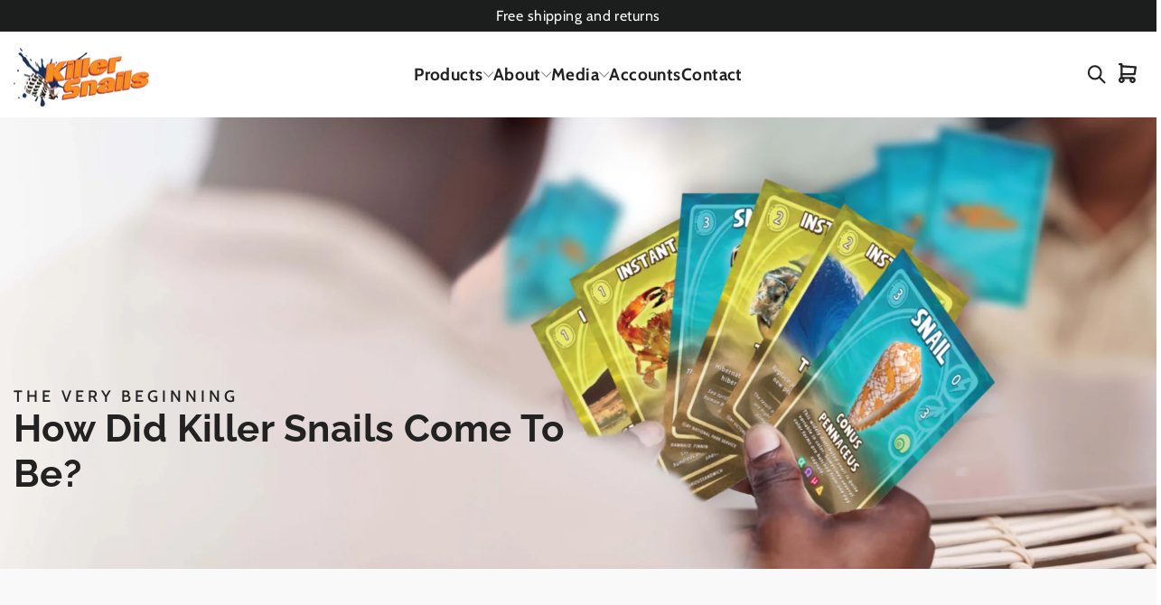

--- FILE ---
content_type: text/html; charset=utf-8
request_url: https://www.killersnails.com/pages/history
body_size: 30708
content:
<!doctype html>
<html class="no-js" lang="en" dir="ltr">
<head>
  <meta charset="utf-8">
  <meta http-equiv="X-UA-Compatible" content="IE=edge,chrome=1">
  <meta name="viewport" content="width=device-width,initial-scale=1">
  <meta name="theme-color" content="#111111">
  <link rel="canonical" href="https://www.killersnails.com/pages/history">
  <link rel="preconnect" href="https://cdn.shopify.com" crossorigin>
  <link rel="preconnect" href="https://fonts.shopifycdn.com" crossorigin>
  <link rel="dns-prefetch" href="https://productreviews.shopifycdn.com">
  <link rel="dns-prefetch" href="https://ajax.googleapis.com">
  <link rel="dns-prefetch" href="https://maps.googleapis.com">
  <link rel="dns-prefetch" href="https://maps.gstatic.com"><link rel="shortcut icon" href="//www.killersnails.com/cdn/shop/files/favicon_32x32.png?v=1613186907" type="image/png" /><title>History
&ndash; KillerSnails
</title>
<meta property="og:site_name" content="KillerSnails">
  <meta property="og:url" content="https://www.killersnails.com/pages/history">
  <meta property="og:title" content="History">
  <meta property="og:type" content="website">
  <meta property="og:description" content="Killer Snails creates extended reality and tabletop games aligned to the Next Generation Science Standards for K-12 students. Try virtual reality and augmented reality experiences created with funding from the National Science Foundation!"><meta name="twitter:site" content="@KillerSnails1/">
  <meta name="twitter:card" content="summary_large_image">
  <meta name="twitter:title" content="History">
  <meta name="twitter:description" content="Killer Snails creates extended reality and tabletop games aligned to the Next Generation Science Standards for K-12 students. Try virtual reality and augmented reality experiences created with funding from the National Science Foundation!">
<style data-shopify>@font-face {
  font-family: Chivo;
  font-weight: 700;
  font-style: normal;
  font-display: swap;
  src: url("//www.killersnails.com/cdn/fonts/chivo/chivo_n7.4d81c6f06c2ff78ed42169d6ec4aefa6d5cb0ff0.woff2") format("woff2"),
       url("//www.killersnails.com/cdn/fonts/chivo/chivo_n7.a0e879417e089c259360eefc0ac3a3c8ea4e2830.woff") format("woff");
}

  @font-face {
  font-family: "Instrument Sans";
  font-weight: 400;
  font-style: normal;
  font-display: swap;
  src: url("//www.killersnails.com/cdn/fonts/instrument_sans/instrumentsans_n4.db86542ae5e1596dbdb28c279ae6c2086c4c5bfa.woff2") format("woff2"),
       url("//www.killersnails.com/cdn/fonts/instrument_sans/instrumentsans_n4.510f1b081e58d08c30978f465518799851ef6d8b.woff") format("woff");
}


  @font-face {
  font-family: "Instrument Sans";
  font-weight: 600;
  font-style: normal;
  font-display: swap;
  src: url("//www.killersnails.com/cdn/fonts/instrument_sans/instrumentsans_n6.27dc66245013a6f7f317d383a3cc9a0c347fb42d.woff2") format("woff2"),
       url("//www.killersnails.com/cdn/fonts/instrument_sans/instrumentsans_n6.1a71efbeeb140ec495af80aad612ad55e19e6d0e.woff") format("woff");
}

  @font-face {
  font-family: "Instrument Sans";
  font-weight: 400;
  font-style: italic;
  font-display: swap;
  src: url("//www.killersnails.com/cdn/fonts/instrument_sans/instrumentsans_i4.028d3c3cd8d085648c808ceb20cd2fd1eb3560e5.woff2") format("woff2"),
       url("//www.killersnails.com/cdn/fonts/instrument_sans/instrumentsans_i4.7e90d82df8dee29a99237cd19cc529d2206706a2.woff") format("woff");
}

  @font-face {
  font-family: "Instrument Sans";
  font-weight: 600;
  font-style: italic;
  font-display: swap;
  src: url("//www.killersnails.com/cdn/fonts/instrument_sans/instrumentsans_i6.ba8063f6adfa1e7ffe690cc5efa600a1e0a8ec32.woff2") format("woff2"),
       url("//www.killersnails.com/cdn/fonts/instrument_sans/instrumentsans_i6.a5bb29b76a0bb820ddaa9417675a5d0bafaa8c1f.woff") format("woff");
}

</style><link href="//www.killersnails.com/cdn/shop/t/3/assets/theme.css?v=83982492327028364891707825563" rel="stylesheet" type="text/css" media="all" />
<style data-shopify>:root {
    --typeHeaderPrimary: Chivo;
    --typeHeaderFallback: sans-serif;
    --typeHeaderSize: 34px;
    --typeHeaderWeight: 700;
    --typeHeaderLineHeight: 1.2;
    --typeHeaderSpacing: 0.05em;

    --typeBasePrimary:"Instrument Sans";
    --typeBaseFallback:sans-serif;
    --typeBaseSize: 16px;
    --typeBaseWeight: 400;
    --typeBaseLineHeight: 1.6;
    --typeBaseSpacing: 0.025em;

    --iconWeight: 2px;
    --iconLinecaps: round;
  }

  
.collection-hero__content:before,
  .hero__image-wrapper:before,
  .hero__media:before {
    background-image: linear-gradient(to bottom, rgba(0, 0, 0, 0.0) 0%, rgba(0, 0, 0, 0.0) 40%, rgba(0, 0, 0, 0.26) 100%);
  }

  .skrim__item-content .skrim__overlay:after {
    background-image: linear-gradient(to bottom, rgba(0, 0, 0, 0.0) 30%, rgba(0, 0, 0, 0.26) 100%);
  }

  .placeholder-content {
    background-image: linear-gradient(100deg, #ffffff 40%, #f7f7f7 63%, #ffffff 79%);
  }</style><script>
    document.documentElement.className = document.documentElement.className.replace('no-js', 'js');

    window.theme = window.theme || {};
    theme.routes = {
      home: "/",
      cart: "/cart.js",
      cartPage: "/cart",
      cartAdd: "/cart/add.js",
      cartChange: "/cart/change.js",
      search: "/search",
      predictiveSearch: "/search/suggest"
    };
    theme.strings = {
      soldOut: "Sold Out",
      unavailable: "Unavailable",
      inStockLabel: "In stock, ready to ship",
      oneStockLabel: "Low stock - [count] item left",
      otherStockLabel: "Low stock - [count] items left",
      willNotShipUntil: "Ready to ship [date]",
      willBeInStockAfter: "Back in stock [date]",
      waitingForStock: "Inventory on the way",
      cartSavings: "You're saving [savings]",
      cartEmpty: "Your cart is currently empty.",
      cartTermsConfirmation: "You must agree with the terms and conditions of sales to check out",
      searchCollections: "Collections",
      searchPages: "Pages",
      searchArticles: "Articles",
      maxQuantity: "You can only have [quantity] of [title] in your cart."
    };
    theme.settings = {
      cartType: "drawer",
      isCustomerTemplate: false,
      moneyFormat: "${{amount}}",
      predictiveSearch: true,
      predictiveSearchType: null,
      quickView: false,
      themeName: 'Motion',
      themeVersion: "10.4.0"
    };
  </script>

  <script>window.performance && window.performance.mark && window.performance.mark('shopify.content_for_header.start');</script><meta id="shopify-digital-wallet" name="shopify-digital-wallet" content="/26144243787/digital_wallets/dialog">
<meta name="shopify-checkout-api-token" content="0cc19b5ae3c889184057c9de2b02e91f">
<meta id="in-context-paypal-metadata" data-shop-id="26144243787" data-venmo-supported="true" data-environment="production" data-locale="en_US" data-paypal-v4="true" data-currency="USD">
<script async="async" src="/checkouts/internal/preloads.js?locale=en-US"></script>
<link rel="preconnect" href="https://shop.app" crossorigin="anonymous">
<script async="async" src="https://shop.app/checkouts/internal/preloads.js?locale=en-US&shop_id=26144243787" crossorigin="anonymous"></script>
<script id="apple-pay-shop-capabilities" type="application/json">{"shopId":26144243787,"countryCode":"US","currencyCode":"USD","merchantCapabilities":["supports3DS"],"merchantId":"gid:\/\/shopify\/Shop\/26144243787","merchantName":"KillerSnails","requiredBillingContactFields":["postalAddress","email"],"requiredShippingContactFields":["postalAddress","email"],"shippingType":"shipping","supportedNetworks":["visa","masterCard","amex","discover","elo","jcb"],"total":{"type":"pending","label":"KillerSnails","amount":"1.00"},"shopifyPaymentsEnabled":true,"supportsSubscriptions":true}</script>
<script id="shopify-features" type="application/json">{"accessToken":"0cc19b5ae3c889184057c9de2b02e91f","betas":["rich-media-storefront-analytics"],"domain":"www.killersnails.com","predictiveSearch":true,"shopId":26144243787,"locale":"en"}</script>
<script>var Shopify = Shopify || {};
Shopify.shop = "killersnails.myshopify.com";
Shopify.locale = "en";
Shopify.currency = {"active":"USD","rate":"1.0"};
Shopify.country = "US";
Shopify.theme = {"name":"Motion develop","id":132375937205,"schema_name":"Motion","schema_version":"10.4.0","theme_store_id":null,"role":"main"};
Shopify.theme.handle = "null";
Shopify.theme.style = {"id":null,"handle":null};
Shopify.cdnHost = "www.killersnails.com/cdn";
Shopify.routes = Shopify.routes || {};
Shopify.routes.root = "/";</script>
<script type="module">!function(o){(o.Shopify=o.Shopify||{}).modules=!0}(window);</script>
<script>!function(o){function n(){var o=[];function n(){o.push(Array.prototype.slice.apply(arguments))}return n.q=o,n}var t=o.Shopify=o.Shopify||{};t.loadFeatures=n(),t.autoloadFeatures=n()}(window);</script>
<script>
  window.ShopifyPay = window.ShopifyPay || {};
  window.ShopifyPay.apiHost = "shop.app\/pay";
  window.ShopifyPay.redirectState = null;
</script>
<script id="shop-js-analytics" type="application/json">{"pageType":"page"}</script>
<script defer="defer" async type="module" src="//www.killersnails.com/cdn/shopifycloud/shop-js/modules/v2/client.init-shop-cart-sync_C5BV16lS.en.esm.js"></script>
<script defer="defer" async type="module" src="//www.killersnails.com/cdn/shopifycloud/shop-js/modules/v2/chunk.common_CygWptCX.esm.js"></script>
<script type="module">
  await import("//www.killersnails.com/cdn/shopifycloud/shop-js/modules/v2/client.init-shop-cart-sync_C5BV16lS.en.esm.js");
await import("//www.killersnails.com/cdn/shopifycloud/shop-js/modules/v2/chunk.common_CygWptCX.esm.js");

  window.Shopify.SignInWithShop?.initShopCartSync?.({"fedCMEnabled":true,"windoidEnabled":true});

</script>
<script>
  window.Shopify = window.Shopify || {};
  if (!window.Shopify.featureAssets) window.Shopify.featureAssets = {};
  window.Shopify.featureAssets['shop-js'] = {"shop-cart-sync":["modules/v2/client.shop-cart-sync_ZFArdW7E.en.esm.js","modules/v2/chunk.common_CygWptCX.esm.js"],"init-fed-cm":["modules/v2/client.init-fed-cm_CmiC4vf6.en.esm.js","modules/v2/chunk.common_CygWptCX.esm.js"],"shop-button":["modules/v2/client.shop-button_tlx5R9nI.en.esm.js","modules/v2/chunk.common_CygWptCX.esm.js"],"shop-cash-offers":["modules/v2/client.shop-cash-offers_DOA2yAJr.en.esm.js","modules/v2/chunk.common_CygWptCX.esm.js","modules/v2/chunk.modal_D71HUcav.esm.js"],"init-windoid":["modules/v2/client.init-windoid_sURxWdc1.en.esm.js","modules/v2/chunk.common_CygWptCX.esm.js"],"shop-toast-manager":["modules/v2/client.shop-toast-manager_ClPi3nE9.en.esm.js","modules/v2/chunk.common_CygWptCX.esm.js"],"init-shop-email-lookup-coordinator":["modules/v2/client.init-shop-email-lookup-coordinator_B8hsDcYM.en.esm.js","modules/v2/chunk.common_CygWptCX.esm.js"],"init-shop-cart-sync":["modules/v2/client.init-shop-cart-sync_C5BV16lS.en.esm.js","modules/v2/chunk.common_CygWptCX.esm.js"],"avatar":["modules/v2/client.avatar_BTnouDA3.en.esm.js"],"pay-button":["modules/v2/client.pay-button_FdsNuTd3.en.esm.js","modules/v2/chunk.common_CygWptCX.esm.js"],"init-customer-accounts":["modules/v2/client.init-customer-accounts_DxDtT_ad.en.esm.js","modules/v2/client.shop-login-button_C5VAVYt1.en.esm.js","modules/v2/chunk.common_CygWptCX.esm.js","modules/v2/chunk.modal_D71HUcav.esm.js"],"init-shop-for-new-customer-accounts":["modules/v2/client.init-shop-for-new-customer-accounts_ChsxoAhi.en.esm.js","modules/v2/client.shop-login-button_C5VAVYt1.en.esm.js","modules/v2/chunk.common_CygWptCX.esm.js","modules/v2/chunk.modal_D71HUcav.esm.js"],"shop-login-button":["modules/v2/client.shop-login-button_C5VAVYt1.en.esm.js","modules/v2/chunk.common_CygWptCX.esm.js","modules/v2/chunk.modal_D71HUcav.esm.js"],"init-customer-accounts-sign-up":["modules/v2/client.init-customer-accounts-sign-up_CPSyQ0Tj.en.esm.js","modules/v2/client.shop-login-button_C5VAVYt1.en.esm.js","modules/v2/chunk.common_CygWptCX.esm.js","modules/v2/chunk.modal_D71HUcav.esm.js"],"shop-follow-button":["modules/v2/client.shop-follow-button_Cva4Ekp9.en.esm.js","modules/v2/chunk.common_CygWptCX.esm.js","modules/v2/chunk.modal_D71HUcav.esm.js"],"checkout-modal":["modules/v2/client.checkout-modal_BPM8l0SH.en.esm.js","modules/v2/chunk.common_CygWptCX.esm.js","modules/v2/chunk.modal_D71HUcav.esm.js"],"lead-capture":["modules/v2/client.lead-capture_Bi8yE_yS.en.esm.js","modules/v2/chunk.common_CygWptCX.esm.js","modules/v2/chunk.modal_D71HUcav.esm.js"],"shop-login":["modules/v2/client.shop-login_D6lNrXab.en.esm.js","modules/v2/chunk.common_CygWptCX.esm.js","modules/v2/chunk.modal_D71HUcav.esm.js"],"payment-terms":["modules/v2/client.payment-terms_CZxnsJam.en.esm.js","modules/v2/chunk.common_CygWptCX.esm.js","modules/v2/chunk.modal_D71HUcav.esm.js"]};
</script>
<script id="__st">var __st={"a":26144243787,"offset":-18000,"reqid":"16fde234-5323-4a65-9ce5-68c96cb3a3ad-1768737457","pageurl":"www.killersnails.com\/pages\/history","s":"pages-93929930933","u":"f3446529f4c8","p":"page","rtyp":"page","rid":93929930933};</script>
<script>window.ShopifyPaypalV4VisibilityTracking = true;</script>
<script id="captcha-bootstrap">!function(){'use strict';const t='contact',e='account',n='new_comment',o=[[t,t],['blogs',n],['comments',n],[t,'customer']],c=[[e,'customer_login'],[e,'guest_login'],[e,'recover_customer_password'],[e,'create_customer']],r=t=>t.map((([t,e])=>`form[action*='/${t}']:not([data-nocaptcha='true']) input[name='form_type'][value='${e}']`)).join(','),a=t=>()=>t?[...document.querySelectorAll(t)].map((t=>t.form)):[];function s(){const t=[...o],e=r(t);return a(e)}const i='password',u='form_key',d=['recaptcha-v3-token','g-recaptcha-response','h-captcha-response',i],f=()=>{try{return window.sessionStorage}catch{return}},m='__shopify_v',_=t=>t.elements[u];function p(t,e,n=!1){try{const o=window.sessionStorage,c=JSON.parse(o.getItem(e)),{data:r}=function(t){const{data:e,action:n}=t;return t[m]||n?{data:e,action:n}:{data:t,action:n}}(c);for(const[e,n]of Object.entries(r))t.elements[e]&&(t.elements[e].value=n);n&&o.removeItem(e)}catch(o){console.error('form repopulation failed',{error:o})}}const l='form_type',E='cptcha';function T(t){t.dataset[E]=!0}const w=window,h=w.document,L='Shopify',v='ce_forms',y='captcha';let A=!1;((t,e)=>{const n=(g='f06e6c50-85a8-45c8-87d0-21a2b65856fe',I='https://cdn.shopify.com/shopifycloud/storefront-forms-hcaptcha/ce_storefront_forms_captcha_hcaptcha.v1.5.2.iife.js',D={infoText:'Protected by hCaptcha',privacyText:'Privacy',termsText:'Terms'},(t,e,n)=>{const o=w[L][v],c=o.bindForm;if(c)return c(t,g,e,D).then(n);var r;o.q.push([[t,g,e,D],n]),r=I,A||(h.body.append(Object.assign(h.createElement('script'),{id:'captcha-provider',async:!0,src:r})),A=!0)});var g,I,D;w[L]=w[L]||{},w[L][v]=w[L][v]||{},w[L][v].q=[],w[L][y]=w[L][y]||{},w[L][y].protect=function(t,e){n(t,void 0,e),T(t)},Object.freeze(w[L][y]),function(t,e,n,w,h,L){const[v,y,A,g]=function(t,e,n){const i=e?o:[],u=t?c:[],d=[...i,...u],f=r(d),m=r(i),_=r(d.filter((([t,e])=>n.includes(e))));return[a(f),a(m),a(_),s()]}(w,h,L),I=t=>{const e=t.target;return e instanceof HTMLFormElement?e:e&&e.form},D=t=>v().includes(t);t.addEventListener('submit',(t=>{const e=I(t);if(!e)return;const n=D(e)&&!e.dataset.hcaptchaBound&&!e.dataset.recaptchaBound,o=_(e),c=g().includes(e)&&(!o||!o.value);(n||c)&&t.preventDefault(),c&&!n&&(function(t){try{if(!f())return;!function(t){const e=f();if(!e)return;const n=_(t);if(!n)return;const o=n.value;o&&e.removeItem(o)}(t);const e=Array.from(Array(32),(()=>Math.random().toString(36)[2])).join('');!function(t,e){_(t)||t.append(Object.assign(document.createElement('input'),{type:'hidden',name:u})),t.elements[u].value=e}(t,e),function(t,e){const n=f();if(!n)return;const o=[...t.querySelectorAll(`input[type='${i}']`)].map((({name:t})=>t)),c=[...d,...o],r={};for(const[a,s]of new FormData(t).entries())c.includes(a)||(r[a]=s);n.setItem(e,JSON.stringify({[m]:1,action:t.action,data:r}))}(t,e)}catch(e){console.error('failed to persist form',e)}}(e),e.submit())}));const S=(t,e)=>{t&&!t.dataset[E]&&(n(t,e.some((e=>e===t))),T(t))};for(const o of['focusin','change'])t.addEventListener(o,(t=>{const e=I(t);D(e)&&S(e,y())}));const B=e.get('form_key'),M=e.get(l),P=B&&M;t.addEventListener('DOMContentLoaded',(()=>{const t=y();if(P)for(const e of t)e.elements[l].value===M&&p(e,B);[...new Set([...A(),...v().filter((t=>'true'===t.dataset.shopifyCaptcha))])].forEach((e=>S(e,t)))}))}(h,new URLSearchParams(w.location.search),n,t,e,['guest_login'])})(!0,!1)}();</script>
<script integrity="sha256-4kQ18oKyAcykRKYeNunJcIwy7WH5gtpwJnB7kiuLZ1E=" data-source-attribution="shopify.loadfeatures" defer="defer" src="//www.killersnails.com/cdn/shopifycloud/storefront/assets/storefront/load_feature-a0a9edcb.js" crossorigin="anonymous"></script>
<script crossorigin="anonymous" defer="defer" src="//www.killersnails.com/cdn/shopifycloud/storefront/assets/shopify_pay/storefront-65b4c6d7.js?v=20250812"></script>
<script data-source-attribution="shopify.dynamic_checkout.dynamic.init">var Shopify=Shopify||{};Shopify.PaymentButton=Shopify.PaymentButton||{isStorefrontPortableWallets:!0,init:function(){window.Shopify.PaymentButton.init=function(){};var t=document.createElement("script");t.src="https://www.killersnails.com/cdn/shopifycloud/portable-wallets/latest/portable-wallets.en.js",t.type="module",document.head.appendChild(t)}};
</script>
<script data-source-attribution="shopify.dynamic_checkout.buyer_consent">
  function portableWalletsHideBuyerConsent(e){var t=document.getElementById("shopify-buyer-consent"),n=document.getElementById("shopify-subscription-policy-button");t&&n&&(t.classList.add("hidden"),t.setAttribute("aria-hidden","true"),n.removeEventListener("click",e))}function portableWalletsShowBuyerConsent(e){var t=document.getElementById("shopify-buyer-consent"),n=document.getElementById("shopify-subscription-policy-button");t&&n&&(t.classList.remove("hidden"),t.removeAttribute("aria-hidden"),n.addEventListener("click",e))}window.Shopify?.PaymentButton&&(window.Shopify.PaymentButton.hideBuyerConsent=portableWalletsHideBuyerConsent,window.Shopify.PaymentButton.showBuyerConsent=portableWalletsShowBuyerConsent);
</script>
<script data-source-attribution="shopify.dynamic_checkout.cart.bootstrap">document.addEventListener("DOMContentLoaded",(function(){function t(){return document.querySelector("shopify-accelerated-checkout-cart, shopify-accelerated-checkout")}if(t())Shopify.PaymentButton.init();else{new MutationObserver((function(e,n){t()&&(Shopify.PaymentButton.init(),n.disconnect())})).observe(document.body,{childList:!0,subtree:!0})}}));
</script>
<script id='scb4127' type='text/javascript' async='' src='https://www.killersnails.com/cdn/shopifycloud/privacy-banner/storefront-banner.js'></script><link id="shopify-accelerated-checkout-styles" rel="stylesheet" media="screen" href="https://www.killersnails.com/cdn/shopifycloud/portable-wallets/latest/accelerated-checkout-backwards-compat.css" crossorigin="anonymous">
<style id="shopify-accelerated-checkout-cart">
        #shopify-buyer-consent {
  margin-top: 1em;
  display: inline-block;
  width: 100%;
}

#shopify-buyer-consent.hidden {
  display: none;
}

#shopify-subscription-policy-button {
  background: none;
  border: none;
  padding: 0;
  text-decoration: underline;
  font-size: inherit;
  cursor: pointer;
}

#shopify-subscription-policy-button::before {
  box-shadow: none;
}

      </style>

<script>window.performance && window.performance.mark && window.performance.mark('shopify.content_for_header.end');</script>

  <script src="//www.killersnails.com/cdn/shop/t/3/assets/vendor-scripts-v14.js" defer="defer"></script><link rel="stylesheet" href="//www.killersnails.com/cdn/shop/t/3/assets/country-flags.css"><script src="//www.killersnails.com/cdn/shop/t/3/assets/theme.js?v=103605338227844410371701181867" defer="defer"></script>
<!-- BEGIN app block: shopify://apps/xo-gallery/blocks/xo-gallery-seo/e61dfbaa-1a75-4e4e-bffc-324f17325251 --><!-- XO Gallery SEO -->

<!-- End: XO Gallery SEO -->


<!-- END app block --><link href="https://monorail-edge.shopifysvc.com" rel="dns-prefetch">
<script>(function(){if ("sendBeacon" in navigator && "performance" in window) {try {var session_token_from_headers = performance.getEntriesByType('navigation')[0].serverTiming.find(x => x.name == '_s').description;} catch {var session_token_from_headers = undefined;}var session_cookie_matches = document.cookie.match(/_shopify_s=([^;]*)/);var session_token_from_cookie = session_cookie_matches && session_cookie_matches.length === 2 ? session_cookie_matches[1] : "";var session_token = session_token_from_headers || session_token_from_cookie || "";function handle_abandonment_event(e) {var entries = performance.getEntries().filter(function(entry) {return /monorail-edge.shopifysvc.com/.test(entry.name);});if (!window.abandonment_tracked && entries.length === 0) {window.abandonment_tracked = true;var currentMs = Date.now();var navigation_start = performance.timing.navigationStart;var payload = {shop_id: 26144243787,url: window.location.href,navigation_start,duration: currentMs - navigation_start,session_token,page_type: "page"};window.navigator.sendBeacon("https://monorail-edge.shopifysvc.com/v1/produce", JSON.stringify({schema_id: "online_store_buyer_site_abandonment/1.1",payload: payload,metadata: {event_created_at_ms: currentMs,event_sent_at_ms: currentMs}}));}}window.addEventListener('pagehide', handle_abandonment_event);}}());</script>
<script id="web-pixels-manager-setup">(function e(e,d,r,n,o){if(void 0===o&&(o={}),!Boolean(null===(a=null===(i=window.Shopify)||void 0===i?void 0:i.analytics)||void 0===a?void 0:a.replayQueue)){var i,a;window.Shopify=window.Shopify||{};var t=window.Shopify;t.analytics=t.analytics||{};var s=t.analytics;s.replayQueue=[],s.publish=function(e,d,r){return s.replayQueue.push([e,d,r]),!0};try{self.performance.mark("wpm:start")}catch(e){}var l=function(){var e={modern:/Edge?\/(1{2}[4-9]|1[2-9]\d|[2-9]\d{2}|\d{4,})\.\d+(\.\d+|)|Firefox\/(1{2}[4-9]|1[2-9]\d|[2-9]\d{2}|\d{4,})\.\d+(\.\d+|)|Chrom(ium|e)\/(9{2}|\d{3,})\.\d+(\.\d+|)|(Maci|X1{2}).+ Version\/(15\.\d+|(1[6-9]|[2-9]\d|\d{3,})\.\d+)([,.]\d+|)( \(\w+\)|)( Mobile\/\w+|) Safari\/|Chrome.+OPR\/(9{2}|\d{3,})\.\d+\.\d+|(CPU[ +]OS|iPhone[ +]OS|CPU[ +]iPhone|CPU IPhone OS|CPU iPad OS)[ +]+(15[._]\d+|(1[6-9]|[2-9]\d|\d{3,})[._]\d+)([._]\d+|)|Android:?[ /-](13[3-9]|1[4-9]\d|[2-9]\d{2}|\d{4,})(\.\d+|)(\.\d+|)|Android.+Firefox\/(13[5-9]|1[4-9]\d|[2-9]\d{2}|\d{4,})\.\d+(\.\d+|)|Android.+Chrom(ium|e)\/(13[3-9]|1[4-9]\d|[2-9]\d{2}|\d{4,})\.\d+(\.\d+|)|SamsungBrowser\/([2-9]\d|\d{3,})\.\d+/,legacy:/Edge?\/(1[6-9]|[2-9]\d|\d{3,})\.\d+(\.\d+|)|Firefox\/(5[4-9]|[6-9]\d|\d{3,})\.\d+(\.\d+|)|Chrom(ium|e)\/(5[1-9]|[6-9]\d|\d{3,})\.\d+(\.\d+|)([\d.]+$|.*Safari\/(?![\d.]+ Edge\/[\d.]+$))|(Maci|X1{2}).+ Version\/(10\.\d+|(1[1-9]|[2-9]\d|\d{3,})\.\d+)([,.]\d+|)( \(\w+\)|)( Mobile\/\w+|) Safari\/|Chrome.+OPR\/(3[89]|[4-9]\d|\d{3,})\.\d+\.\d+|(CPU[ +]OS|iPhone[ +]OS|CPU[ +]iPhone|CPU IPhone OS|CPU iPad OS)[ +]+(10[._]\d+|(1[1-9]|[2-9]\d|\d{3,})[._]\d+)([._]\d+|)|Android:?[ /-](13[3-9]|1[4-9]\d|[2-9]\d{2}|\d{4,})(\.\d+|)(\.\d+|)|Mobile Safari.+OPR\/([89]\d|\d{3,})\.\d+\.\d+|Android.+Firefox\/(13[5-9]|1[4-9]\d|[2-9]\d{2}|\d{4,})\.\d+(\.\d+|)|Android.+Chrom(ium|e)\/(13[3-9]|1[4-9]\d|[2-9]\d{2}|\d{4,})\.\d+(\.\d+|)|Android.+(UC? ?Browser|UCWEB|U3)[ /]?(15\.([5-9]|\d{2,})|(1[6-9]|[2-9]\d|\d{3,})\.\d+)\.\d+|SamsungBrowser\/(5\.\d+|([6-9]|\d{2,})\.\d+)|Android.+MQ{2}Browser\/(14(\.(9|\d{2,})|)|(1[5-9]|[2-9]\d|\d{3,})(\.\d+|))(\.\d+|)|K[Aa][Ii]OS\/(3\.\d+|([4-9]|\d{2,})\.\d+)(\.\d+|)/},d=e.modern,r=e.legacy,n=navigator.userAgent;return n.match(d)?"modern":n.match(r)?"legacy":"unknown"}(),u="modern"===l?"modern":"legacy",c=(null!=n?n:{modern:"",legacy:""})[u],f=function(e){return[e.baseUrl,"/wpm","/b",e.hashVersion,"modern"===e.buildTarget?"m":"l",".js"].join("")}({baseUrl:d,hashVersion:r,buildTarget:u}),m=function(e){var d=e.version,r=e.bundleTarget,n=e.surface,o=e.pageUrl,i=e.monorailEndpoint;return{emit:function(e){var a=e.status,t=e.errorMsg,s=(new Date).getTime(),l=JSON.stringify({metadata:{event_sent_at_ms:s},events:[{schema_id:"web_pixels_manager_load/3.1",payload:{version:d,bundle_target:r,page_url:o,status:a,surface:n,error_msg:t},metadata:{event_created_at_ms:s}}]});if(!i)return console&&console.warn&&console.warn("[Web Pixels Manager] No Monorail endpoint provided, skipping logging."),!1;try{return self.navigator.sendBeacon.bind(self.navigator)(i,l)}catch(e){}var u=new XMLHttpRequest;try{return u.open("POST",i,!0),u.setRequestHeader("Content-Type","text/plain"),u.send(l),!0}catch(e){return console&&console.warn&&console.warn("[Web Pixels Manager] Got an unhandled error while logging to Monorail."),!1}}}}({version:r,bundleTarget:l,surface:e.surface,pageUrl:self.location.href,monorailEndpoint:e.monorailEndpoint});try{o.browserTarget=l,function(e){var d=e.src,r=e.async,n=void 0===r||r,o=e.onload,i=e.onerror,a=e.sri,t=e.scriptDataAttributes,s=void 0===t?{}:t,l=document.createElement("script"),u=document.querySelector("head"),c=document.querySelector("body");if(l.async=n,l.src=d,a&&(l.integrity=a,l.crossOrigin="anonymous"),s)for(var f in s)if(Object.prototype.hasOwnProperty.call(s,f))try{l.dataset[f]=s[f]}catch(e){}if(o&&l.addEventListener("load",o),i&&l.addEventListener("error",i),u)u.appendChild(l);else{if(!c)throw new Error("Did not find a head or body element to append the script");c.appendChild(l)}}({src:f,async:!0,onload:function(){if(!function(){var e,d;return Boolean(null===(d=null===(e=window.Shopify)||void 0===e?void 0:e.analytics)||void 0===d?void 0:d.initialized)}()){var d=window.webPixelsManager.init(e)||void 0;if(d){var r=window.Shopify.analytics;r.replayQueue.forEach((function(e){var r=e[0],n=e[1],o=e[2];d.publishCustomEvent(r,n,o)})),r.replayQueue=[],r.publish=d.publishCustomEvent,r.visitor=d.visitor,r.initialized=!0}}},onerror:function(){return m.emit({status:"failed",errorMsg:"".concat(f," has failed to load")})},sri:function(e){var d=/^sha384-[A-Za-z0-9+/=]+$/;return"string"==typeof e&&d.test(e)}(c)?c:"",scriptDataAttributes:o}),m.emit({status:"loading"})}catch(e){m.emit({status:"failed",errorMsg:(null==e?void 0:e.message)||"Unknown error"})}}})({shopId: 26144243787,storefrontBaseUrl: "https://www.killersnails.com",extensionsBaseUrl: "https://extensions.shopifycdn.com/cdn/shopifycloud/web-pixels-manager",monorailEndpoint: "https://monorail-edge.shopifysvc.com/unstable/produce_batch",surface: "storefront-renderer",enabledBetaFlags: ["2dca8a86"],webPixelsConfigList: [{"id":"56688821","eventPayloadVersion":"v1","runtimeContext":"LAX","scriptVersion":"1","type":"CUSTOM","privacyPurposes":["MARKETING"],"name":"Meta pixel (migrated)"},{"id":"shopify-app-pixel","configuration":"{}","eventPayloadVersion":"v1","runtimeContext":"STRICT","scriptVersion":"0450","apiClientId":"shopify-pixel","type":"APP","privacyPurposes":["ANALYTICS","MARKETING"]},{"id":"shopify-custom-pixel","eventPayloadVersion":"v1","runtimeContext":"LAX","scriptVersion":"0450","apiClientId":"shopify-pixel","type":"CUSTOM","privacyPurposes":["ANALYTICS","MARKETING"]}],isMerchantRequest: false,initData: {"shop":{"name":"KillerSnails","paymentSettings":{"currencyCode":"USD"},"myshopifyDomain":"killersnails.myshopify.com","countryCode":"US","storefrontUrl":"https:\/\/www.killersnails.com"},"customer":null,"cart":null,"checkout":null,"productVariants":[],"purchasingCompany":null},},"https://www.killersnails.com/cdn","fcfee988w5aeb613cpc8e4bc33m6693e112",{"modern":"","legacy":""},{"shopId":"26144243787","storefrontBaseUrl":"https:\/\/www.killersnails.com","extensionBaseUrl":"https:\/\/extensions.shopifycdn.com\/cdn\/shopifycloud\/web-pixels-manager","surface":"storefront-renderer","enabledBetaFlags":"[\"2dca8a86\"]","isMerchantRequest":"false","hashVersion":"fcfee988w5aeb613cpc8e4bc33m6693e112","publish":"custom","events":"[[\"page_viewed\",{}]]"});</script><script>
  window.ShopifyAnalytics = window.ShopifyAnalytics || {};
  window.ShopifyAnalytics.meta = window.ShopifyAnalytics.meta || {};
  window.ShopifyAnalytics.meta.currency = 'USD';
  var meta = {"page":{"pageType":"page","resourceType":"page","resourceId":93929930933,"requestId":"16fde234-5323-4a65-9ce5-68c96cb3a3ad-1768737457"}};
  for (var attr in meta) {
    window.ShopifyAnalytics.meta[attr] = meta[attr];
  }
</script>
<script class="analytics">
  (function () {
    var customDocumentWrite = function(content) {
      var jquery = null;

      if (window.jQuery) {
        jquery = window.jQuery;
      } else if (window.Checkout && window.Checkout.$) {
        jquery = window.Checkout.$;
      }

      if (jquery) {
        jquery('body').append(content);
      }
    };

    var hasLoggedConversion = function(token) {
      if (token) {
        return document.cookie.indexOf('loggedConversion=' + token) !== -1;
      }
      return false;
    }

    var setCookieIfConversion = function(token) {
      if (token) {
        var twoMonthsFromNow = new Date(Date.now());
        twoMonthsFromNow.setMonth(twoMonthsFromNow.getMonth() + 2);

        document.cookie = 'loggedConversion=' + token + '; expires=' + twoMonthsFromNow;
      }
    }

    var trekkie = window.ShopifyAnalytics.lib = window.trekkie = window.trekkie || [];
    if (trekkie.integrations) {
      return;
    }
    trekkie.methods = [
      'identify',
      'page',
      'ready',
      'track',
      'trackForm',
      'trackLink'
    ];
    trekkie.factory = function(method) {
      return function() {
        var args = Array.prototype.slice.call(arguments);
        args.unshift(method);
        trekkie.push(args);
        return trekkie;
      };
    };
    for (var i = 0; i < trekkie.methods.length; i++) {
      var key = trekkie.methods[i];
      trekkie[key] = trekkie.factory(key);
    }
    trekkie.load = function(config) {
      trekkie.config = config || {};
      trekkie.config.initialDocumentCookie = document.cookie;
      var first = document.getElementsByTagName('script')[0];
      var script = document.createElement('script');
      script.type = 'text/javascript';
      script.onerror = function(e) {
        var scriptFallback = document.createElement('script');
        scriptFallback.type = 'text/javascript';
        scriptFallback.onerror = function(error) {
                var Monorail = {
      produce: function produce(monorailDomain, schemaId, payload) {
        var currentMs = new Date().getTime();
        var event = {
          schema_id: schemaId,
          payload: payload,
          metadata: {
            event_created_at_ms: currentMs,
            event_sent_at_ms: currentMs
          }
        };
        return Monorail.sendRequest("https://" + monorailDomain + "/v1/produce", JSON.stringify(event));
      },
      sendRequest: function sendRequest(endpointUrl, payload) {
        // Try the sendBeacon API
        if (window && window.navigator && typeof window.navigator.sendBeacon === 'function' && typeof window.Blob === 'function' && !Monorail.isIos12()) {
          var blobData = new window.Blob([payload], {
            type: 'text/plain'
          });

          if (window.navigator.sendBeacon(endpointUrl, blobData)) {
            return true;
          } // sendBeacon was not successful

        } // XHR beacon

        var xhr = new XMLHttpRequest();

        try {
          xhr.open('POST', endpointUrl);
          xhr.setRequestHeader('Content-Type', 'text/plain');
          xhr.send(payload);
        } catch (e) {
          console.log(e);
        }

        return false;
      },
      isIos12: function isIos12() {
        return window.navigator.userAgent.lastIndexOf('iPhone; CPU iPhone OS 12_') !== -1 || window.navigator.userAgent.lastIndexOf('iPad; CPU OS 12_') !== -1;
      }
    };
    Monorail.produce('monorail-edge.shopifysvc.com',
      'trekkie_storefront_load_errors/1.1',
      {shop_id: 26144243787,
      theme_id: 132375937205,
      app_name: "storefront",
      context_url: window.location.href,
      source_url: "//www.killersnails.com/cdn/s/trekkie.storefront.cd680fe47e6c39ca5d5df5f0a32d569bc48c0f27.min.js"});

        };
        scriptFallback.async = true;
        scriptFallback.src = '//www.killersnails.com/cdn/s/trekkie.storefront.cd680fe47e6c39ca5d5df5f0a32d569bc48c0f27.min.js';
        first.parentNode.insertBefore(scriptFallback, first);
      };
      script.async = true;
      script.src = '//www.killersnails.com/cdn/s/trekkie.storefront.cd680fe47e6c39ca5d5df5f0a32d569bc48c0f27.min.js';
      first.parentNode.insertBefore(script, first);
    };
    trekkie.load(
      {"Trekkie":{"appName":"storefront","development":false,"defaultAttributes":{"shopId":26144243787,"isMerchantRequest":null,"themeId":132375937205,"themeCityHash":"13039894770218895863","contentLanguage":"en","currency":"USD","eventMetadataId":"fc71ff6b-4fe2-4db3-81f7-78871882b3e8"},"isServerSideCookieWritingEnabled":true,"monorailRegion":"shop_domain","enabledBetaFlags":["65f19447"]},"Session Attribution":{},"S2S":{"facebookCapiEnabled":false,"source":"trekkie-storefront-renderer","apiClientId":580111}}
    );

    var loaded = false;
    trekkie.ready(function() {
      if (loaded) return;
      loaded = true;

      window.ShopifyAnalytics.lib = window.trekkie;

      var originalDocumentWrite = document.write;
      document.write = customDocumentWrite;
      try { window.ShopifyAnalytics.merchantGoogleAnalytics.call(this); } catch(error) {};
      document.write = originalDocumentWrite;

      window.ShopifyAnalytics.lib.page(null,{"pageType":"page","resourceType":"page","resourceId":93929930933,"requestId":"16fde234-5323-4a65-9ce5-68c96cb3a3ad-1768737457","shopifyEmitted":true});

      var match = window.location.pathname.match(/checkouts\/(.+)\/(thank_you|post_purchase)/)
      var token = match? match[1]: undefined;
      if (!hasLoggedConversion(token)) {
        setCookieIfConversion(token);
        
      }
    });


        var eventsListenerScript = document.createElement('script');
        eventsListenerScript.async = true;
        eventsListenerScript.src = "//www.killersnails.com/cdn/shopifycloud/storefront/assets/shop_events_listener-3da45d37.js";
        document.getElementsByTagName('head')[0].appendChild(eventsListenerScript);

})();</script>
<script
  defer
  src="https://www.killersnails.com/cdn/shopifycloud/perf-kit/shopify-perf-kit-3.0.4.min.js"
  data-application="storefront-renderer"
  data-shop-id="26144243787"
  data-render-region="gcp-us-central1"
  data-page-type="page"
  data-theme-instance-id="132375937205"
  data-theme-name="Motion"
  data-theme-version="10.4.0"
  data-monorail-region="shop_domain"
  data-resource-timing-sampling-rate="10"
  data-shs="true"
  data-shs-beacon="true"
  data-shs-export-with-fetch="true"
  data-shs-logs-sample-rate="1"
  data-shs-beacon-endpoint="https://www.killersnails.com/api/collect"
></script>
</head>

<!-- Swiper -->
<link href="//www.killersnails.com/cdn/shop/t/3/assets/swiper-bundle.min.css?v=117015111553890996371702572985" rel="stylesheet" type="text/css" media="all" />
<script src="//www.killersnails.com/cdn/shop/t/3/assets/swiper-bundle.min.js?v=44949453089828286941702572986" defer="defer"></script>

<!-- Custom theme -->
<link href="//www.killersnails.com/cdn/shop/t/3/assets/custom-theme.css?v=180976894312090502321708946193" rel="stylesheet" type="text/css" media="all" />
<script src="//www.killersnails.com/cdn/shop/t/3/assets/custom-theme.js?v=123901779814691132851708946193" defer="defer"></script>

<body data-route="page" class="template-page  "
      data-transitions="true" data-type_header_capitalize="false" data-type_base_accent_transform="true" data-type_header_accent_transform="true" data-animate_sections="true" data-animate_underlines="true" data-animate_buttons="true" data-animate_images="true" data-animate_page_transition_style="page-slide-reveal-down" data-type_header_text_alignment="true" data-animate_images_style="fade-in">

  
    <script type="text/javascript">window.setTimeout(function() { document.body.className += " loaded"; }, 25);</script>
  

  <a class="in-page-link visually-hidden skip-link" href="#MainContent">Skip to content</a>

  <div id="PageContainer" class="page-container">
    <div class="transition-body"><!-- BEGIN sections: header-group -->
<div id="shopify-section-sections--16092390949045__announcement-bar" class="shopify-section shopify-section-group-header-group"><div class="announcement"><span class="announcement__text announcement__text--open" data-text="free-shipping-and-returns">
      Free shipping and returns
    </span></div>


</div><div id="shopify-section-sections--16092390949045__header" class="shopify-section shopify-section-group-header-group"><div id="NavDrawer" class="drawer drawer--right">
  <div class="drawer__contents">
    <div class="drawer__fixed-header">
      <div class="drawer__header appear-animation appear-delay-2">
        <div class="drawer__title"></div>
        <div class="drawer__close">
          <button type="button" class="drawer__close-button js-drawer-close">
            <svg aria-hidden="true" focusable="false" role="presentation" class="icon icon-close" viewBox="0 0 64 64"><title>icon-X</title><path d="m19 17.61 27.12 27.13m0-27.12L19 44.74"/></svg>
            <span class="icon__fallback-text">Close menu</span>
          </button>
        </div>
      </div>
    </div>
    <div class="drawer__scrollable">
      <ul class="mobile-nav" role="navigation" aria-label="Primary"><li class="mobile-nav__item appear-animation appear-delay-3"><div class="mobile-nav__has-sublist"><a href="/" class="mobile-nav__link" id="Label-1">
                    Products
                  </a>
                  <div class="mobile-nav__toggle">
                    <button type="button" class="collapsible-trigger collapsible--auto-height" aria-controls="Linklist-1" aria-labelledby="Label-1"><span class="collapsible-trigger__icon collapsible-trigger__icon--open" role="presentation">
  <svg aria-hidden="true" focusable="false" role="presentation" class="icon icon--wide icon-chevron-down" viewBox="0 0 28 16"><path d="m1.57 1.59 12.76 12.77L27.1 1.59" stroke-width="2" stroke="#000" fill="none"/></svg>
</span>
</button>
                  </div></div><div id="Linklist-1" class="mobile-nav__sublist collapsible-content collapsible-content--all">
                <div class="collapsible-content__inner">
                  <ul class="mobile-nav__sublist"><li class="mobile-nav__item">
                        <div class="mobile-nav__child-item"><a href="/products/biodive" class="mobile-nav__link" id="Sublabel-products-biodive1">
                              BioDive
                            </a></div></li><li class="mobile-nav__item">
                        <div class="mobile-nav__child-item"><a href="/products/biome-builder" class="mobile-nav__link" id="Sublabel-products-biome-builder2">
                              Biome Builder
                            </a></div></li><li class="mobile-nav__item">
                        <div class="mobile-nav__child-item"><a href="/products/waterways" class="mobile-nav__link" id="Sublabel-products-waterways3">
                              WaterWays
                            </a><button type="button" class="collapsible-trigger" aria-controls="Sublinklist-1-products-waterways3" aria-labelledby="Sublabel-products-waterways3"><span class="collapsible-trigger__icon collapsible-trigger__icon--open collapsible-trigger__icon--circle" role="presentation">
  <svg aria-hidden="true" focusable="false" role="presentation" class="icon icon-plus" viewBox="0 0 20 20"><path fill="#444" d="M17.409 8.929h-6.695V2.258c0-.566-.506-1.029-1.071-1.029s-1.071.463-1.071 1.029v6.671H1.967C1.401 8.929.938 9.435.938 10s.463 1.071 1.029 1.071h6.605V17.7c0 .566.506 1.029 1.071 1.029s1.071-.463 1.071-1.029v-6.629h6.695c.566 0 1.029-.506 1.029-1.071s-.463-1.071-1.029-1.071z"/></svg>
  <svg aria-hidden="true" focusable="false" role="presentation" class="icon icon-minus" viewBox="0 0 20 20"><path fill="#444" d="M17.543 11.029H2.1A1.032 1.032 0 0 1 1.071 10c0-.566.463-1.029 1.029-1.029h15.443c.566 0 1.029.463 1.029 1.029 0 .566-.463 1.029-1.029 1.029z"/></svg>
</span>
</button></div><div id="Sublinklist-1-products-waterways3" class="mobile-nav__sublist collapsible-content collapsible-content--all" aria-labelledby="Sublabel-products-waterways3">
                            <div class="collapsible-content__inner">
                              <ul class="mobile-nav__grandchildlist"><li class="mobile-nav__item">
                                    <a href="/products/waterways-complete" class="mobile-nav__link">
                                      Complete
                                    </a>
                                  </li><li class="mobile-nav__item">
                                    <a href="/products/waterways-sharks-plastic" class="mobile-nav__link">
                                      Sharks & Plastic
                                    </a>
                                  </li><li class="mobile-nav__item">
                                    <a href="/products/waterways-waters-journey" class="mobile-nav__link">
                                      Water’s Journey
                                    </a>
                                  </li><li class="mobile-nav__item">
                                    <a href="/products/waterways-restoring-ecosystems" class="mobile-nav__link">
                                      Restoring Ecosystem
                                    </a>
                                  </li><li class="mobile-nav__item">
                                    <a href="/products/waterways-nature-based-solutions" class="mobile-nav__link">
                                      Nature-Based Solutions
                                    </a>
                                  </li><li class="mobile-nav__item">
                                    <a href="/products/copy-of-waterways-evaluating-progress" class="mobile-nav__link">
                                      Evaluating Progress
                                    </a>
                                  </li></ul>
                            </div>
                          </div></li><li class="mobile-nav__item">
                        <div class="mobile-nav__child-item"><a href="/products/killer-snails-assassins-of-the-sea" class="mobile-nav__link" id="Sublabel-products-killer-snails-assassins-of-the-sea4">
                              Assassins of the Sea
                            </a></div></li><li class="mobile-nav__item">
                        <div class="mobile-nav__child-item"><a href="/products/scuba-adventure-philippines" class="mobile-nav__link" id="Sublabel-products-scuba-adventure-philippines5">
                              Scuba Adventure
                            </a></div></li><li class="mobile-nav__item">
                        <div class="mobile-nav__child-item"><a href="/products/venom-colab" class="mobile-nav__link" id="Sublabel-products-venom-colab6">
                              Venom CoLab
                            </a><button type="button" class="collapsible-trigger" aria-controls="Sublinklist-1-products-venom-colab6" aria-labelledby="Sublabel-products-venom-colab6"><span class="collapsible-trigger__icon collapsible-trigger__icon--open collapsible-trigger__icon--circle" role="presentation">
  <svg aria-hidden="true" focusable="false" role="presentation" class="icon icon-plus" viewBox="0 0 20 20"><path fill="#444" d="M17.409 8.929h-6.695V2.258c0-.566-.506-1.029-1.071-1.029s-1.071.463-1.071 1.029v6.671H1.967C1.401 8.929.938 9.435.938 10s.463 1.071 1.029 1.071h6.605V17.7c0 .566.506 1.029 1.071 1.029s1.071-.463 1.071-1.029v-6.629h6.695c.566 0 1.029-.506 1.029-1.071s-.463-1.071-1.029-1.071z"/></svg>
  <svg aria-hidden="true" focusable="false" role="presentation" class="icon icon-minus" viewBox="0 0 20 20"><path fill="#444" d="M17.543 11.029H2.1A1.032 1.032 0 0 1 1.071 10c0-.566.463-1.029 1.029-1.029h15.443c.566 0 1.029.463 1.029 1.029 0 .566-.463 1.029-1.029 1.029z"/></svg>
</span>
</button></div><div id="Sublinklist-1-products-venom-colab6" class="mobile-nav__sublist collapsible-content collapsible-content--all" aria-labelledby="Sublabel-products-venom-colab6">
                            <div class="collapsible-content__inner">
                              <ul class="mobile-nav__grandchildlist"><li class="mobile-nav__item">
                                    <a href="/products/venom-colab-snail" class="mobile-nav__link">
                                      Snail
                                    </a>
                                  </li><li class="mobile-nav__item">
                                    <a href="/products/venom-colab-snake" class="mobile-nav__link">
                                      Snake
                                    </a>
                                  </li><li class="mobile-nav__item">
                                    <a href="/products/venom-colab-scorpion" class="mobile-nav__link">
                                      Scorpion
                                    </a>
                                  </li><li class="mobile-nav__item">
                                    <a href="/products/venom-colab-sea-anemone" class="mobile-nav__link">
                                      Sea Anemone
                                    </a>
                                  </li></ul>
                            </div>
                          </div></li></ul></div>
              </div></li><li class="mobile-nav__item mobile-nav__item--active appear-animation appear-delay-4"><div class="mobile-nav__has-sublist"><button type="button" class="mobile-nav__link--button collapsible-trigger collapsible--auto-height" aria-controls="Linklist-pages-history2">
                    <span class="mobile-nav__faux-link">About</span>
                    <div class="mobile-nav__toggle">
                      <span><span class="collapsible-trigger__icon collapsible-trigger__icon--open" role="presentation">
  <svg aria-hidden="true" focusable="false" role="presentation" class="icon icon--wide icon-chevron-down" viewBox="0 0 28 16"><path d="m1.57 1.59 12.76 12.77L27.1 1.59" stroke-width="2" stroke="#000" fill="none"/></svg>
</span>
</span>
                    </div>
                  </button></div><div id="Linklist-pages-history2" class="mobile-nav__sublist collapsible-content collapsible-content--all">
                <div class="collapsible-content__inner">
                  <ul class="mobile-nav__sublist"><li class="mobile-nav__item mobile-nav__item--active">
                        <div class="mobile-nav__child-item"><a href="/pages/history" class="mobile-nav__link" id="Sublabel-pages-history1">
                              History
                            </a></div></li><li class="mobile-nav__item">
                        <div class="mobile-nav__child-item"><a href="/pages/page-team" class="mobile-nav__link" id="Sublabel-pages-page-team2">
                              Team
                            </a></div></li><li class="mobile-nav__item">
                        <div class="mobile-nav__child-item"><a href="/pages/partners" class="mobile-nav__link" id="Sublabel-pages-partners3">
                              Partners
                            </a></div></li></ul></div>
              </div></li><li class="mobile-nav__item appear-animation appear-delay-5"><div class="mobile-nav__has-sublist"><button type="button" class="mobile-nav__link--button collapsible-trigger collapsible--auto-height" aria-controls="Linklist-blogs-news3">
                    <span class="mobile-nav__faux-link">Media</span>
                    <div class="mobile-nav__toggle">
                      <span><span class="collapsible-trigger__icon collapsible-trigger__icon--open" role="presentation">
  <svg aria-hidden="true" focusable="false" role="presentation" class="icon icon--wide icon-chevron-down" viewBox="0 0 28 16"><path d="m1.57 1.59 12.76 12.77L27.1 1.59" stroke-width="2" stroke="#000" fill="none"/></svg>
</span>
</span>
                    </div>
                  </button></div><div id="Linklist-blogs-news3" class="mobile-nav__sublist collapsible-content collapsible-content--all">
                <div class="collapsible-content__inner">
                  <ul class="mobile-nav__sublist"><li class="mobile-nav__item">
                        <div class="mobile-nav__child-item"><a href="/blogs/news" class="mobile-nav__link" id="Sublabel-blogs-news1">
                              Blog
                            </a></div></li><li class="mobile-nav__item">
                        <div class="mobile-nav__child-item"><a href="/blogs/news/tagged/thought-leadership" class="mobile-nav__link" id="Sublabel-blogs-news-tagged-thought-leadership2">
                              Thought Leadership
                            </a></div></li><li class="mobile-nav__item">
                        <div class="mobile-nav__child-item"><a href="/pages/videos" class="mobile-nav__link" id="Sublabel-pages-videos3">
                              Videos
                            </a></div></li></ul></div>
              </div></li><li class="mobile-nav__item appear-animation appear-delay-6"><a href="https://accounts.killersnails.com/" class="mobile-nav__link">Accounts</a></li><li class="mobile-nav__item appear-animation appear-delay-7"><a href="/pages/contact" class="mobile-nav__link">Contact</a></li><li class="mobile-nav__spacer"></li>
      </ul>

      <ul class="no-bullets social-icons mobile-nav__social"><li>
            <a target="_blank" rel="noopener" href="https://www.instagram.com/killersnailsgames/"
               title="KillerSnails on Instagram">
                <svg aria-hidden="true" focusable="false" role="presentation" class="icon icon-instagram"
                     viewBox="0 0 32 32"><title>instagram</title>
                    <path fill="#444"
                          d="M16 3.094c4.206 0 4.7.019 6.363.094 1.538.069 2.369.325 2.925.544.738.287 1.262.625 1.813 1.175s.894 1.075 1.175 1.813c.212.556.475 1.387.544 2.925.075 1.662.094 2.156.094 6.363s-.019 4.7-.094 6.363c-.069 1.538-.325 2.369-.544 2.925-.288.738-.625 1.262-1.175 1.813s-1.075.894-1.813 1.175c-.556.212-1.387.475-2.925.544-1.663.075-2.156.094-6.363.094s-4.7-.019-6.363-.094c-1.537-.069-2.369-.325-2.925-.544-.737-.288-1.263-.625-1.813-1.175s-.894-1.075-1.175-1.813c-.212-.556-.475-1.387-.544-2.925-.075-1.663-.094-2.156-.094-6.363s.019-4.7.094-6.363c.069-1.537.325-2.369.544-2.925.287-.737.625-1.263 1.175-1.813s1.075-.894 1.813-1.175c.556-.212 1.388-.475 2.925-.544 1.662-.081 2.156-.094 6.363-.094zm0-2.838c-4.275 0-4.813.019-6.494.094-1.675.075-2.819.344-3.819.731-1.037.4-1.913.944-2.788 1.819S1.486 4.656 1.08 5.688c-.387 1-.656 2.144-.731 3.825-.075 1.675-.094 2.213-.094 6.488s.019 4.813.094 6.494c.075 1.675.344 2.819.731 3.825.4 1.038.944 1.913 1.819 2.788s1.756 1.413 2.788 1.819c1 .387 2.144.656 3.825.731s2.213.094 6.494.094 4.813-.019 6.494-.094c1.675-.075 2.819-.344 3.825-.731 1.038-.4 1.913-.944 2.788-1.819s1.413-1.756 1.819-2.788c.387-1 .656-2.144.731-3.825s.094-2.212.094-6.494-.019-4.813-.094-6.494c-.075-1.675-.344-2.819-.731-3.825-.4-1.038-.944-1.913-1.819-2.788s-1.756-1.413-2.788-1.819c-1-.387-2.144-.656-3.825-.731C20.812.275 20.275.256 16 .256z"/>
                    <path fill="#444"
                          d="M16 7.912a8.088 8.088 0 0 0 0 16.175c4.463 0 8.087-3.625 8.087-8.088s-3.625-8.088-8.088-8.088zm0 13.338a5.25 5.25 0 1 1 0-10.5 5.25 5.25 0 1 1 0 10.5zM26.294 7.594a1.887 1.887 0 1 1-3.774.002 1.887 1.887 0 0 1 3.774-.003z"/>
                </svg>
                <span class="icon__fallback-text">Instagram</span>
            </a>
        </li><li>
            <a target="_blank" rel="noopener" href="https://www.youtube.com/channel/UCgJoTEQUIKiVFAJ6qKvfMZQ"
               title="KillerSnails on YouTube">
                <svg aria-hidden="true" focusable="false" role="presentation" class="icon icon-youtube"
                     viewBox="0 0 21 20">
                    <path fill="#444"
                          d="M-.196 15.803q0 1.23.812 2.092t1.977.861h14.946q1.165 0 1.977-.861t.812-2.092V3.909q0-1.23-.82-2.116T17.539.907H2.593q-1.148 0-1.969.886t-.82 2.116v11.894zm7.465-2.149V6.058q0-.115.066-.18.049-.016.082-.016l.082.016 7.153 3.806q.066.066.066.164 0 .066-.066.131l-7.153 3.806q-.033.033-.066.033-.066 0-.098-.033-.066-.066-.066-.131z"/>
                </svg>
                <span class="icon__fallback-text">YouTube</span>
            </a>
        </li><li>
            <a target="_blank" rel="noopener" href="https://twitter.com/KillerSnails1/"
               title="KillerSnails on Twitter">
                <svg xmlns="http://www.w3.org/2000/svg" width="17" height="17.014" viewBox="0 0 17 17.014">
            <path id="X_logo_2023_original" d="M10.119,7.205,16.449,0h-1.5l-5.5,6.255L5.063,0H0L6.637,9.459,0,17.014H1.5l5.8-6.607,4.635,6.607H17M2.041,1.107h2.3l10.6,14.854h-2.3" fill="#fff"/>
        </svg>
                <span class="icon__fallback-text">Twitter</span>
            </a>
        </li></ul>

    </div>
  </div>
</div>

  <div id="CartDrawer" class="drawer drawer--right">
    <form id="CartDrawerForm" action="/cart" method="post" novalidate class="drawer__contents" data-location="cart-drawer">
      <div class="drawer__fixed-header">
        <div class="drawer__header appear-animation appear-delay-1">
          <div class="drawer__title">Cart</div>
          <div class="drawer__close">
            <button type="button" class="drawer__close-button js-drawer-close">
              <svg aria-hidden="true" focusable="false" role="presentation" class="icon icon-close" viewBox="0 0 64 64"><title>icon-X</title><path d="m19 17.61 27.12 27.13m0-27.12L19 44.74"/></svg>
              <span class="icon__fallback-text">Close cart</span>
            </button>
          </div>
        </div>
      </div>

      <div class="drawer__inner">
        <div class="drawer__scrollable">
          <div data-products class="appear-animation appear-delay-2"></div>

          
        </div>

        <div class="drawer__footer appear-animation appear-delay-4">
          <div data-discounts>
            
          </div>

          <div class="cart__item-sub cart__item-row">
            <div class="cart__subtotal">Subtotal</div>
            <div data-subtotal>$0.00</div>
          </div>

          <div class="cart__item-row cart__savings text-center hide" data-savings></div>

          <div class="cart__item-row text-center ajaxcart__note">
            <small>
              Shipping, taxes, and discount codes calculated at checkout.<br />
            </small>
          </div>

          

          <div class="cart__checkout-wrapper">
            <button type="submit" name="checkout" data-terms-required="false" class="btn cart__checkout">
              Check out
            </button>

            
          </div>
        </div>
      </div>

      <div class="drawer__cart-empty appear-animation appear-delay-2">
        <div class="drawer__scrollable">
          Your cart is currently empty.
        </div>
      </div>
    </form>
  </div>

<style data-shopify>.site-nav__link,
  .site-nav__dropdown-link {
    font-size: 18px;
  }.site-header {
      border-bottom: 1px solid;
      border-bottom-color: #f0f1f3;
    }</style><div data-section-id="sections--16092390949045__header" data-section-type="header">
  <div id="HeaderWrapper" class="header-wrapper">
    <header id="SiteHeader" class="site-header "
      data-sticky="true" data-overlay="false">
      <div class="container">
        <div class="header-layout header-layout--left-center" data-logo-align="left"><div class="header-item header-item--logo"><style data-shopify>.header-item--logo,
  .header-layout--left-center .header-item--logo,
  .header-layout--left-center .header-item--icons {
    -webkit-box-flex: 0 1 140px;
    -ms-flex: 0 1 140px;
    flex: 0 1 140px;
  }

  @media only screen and (min-width: 769px) {
    .header-item--logo,
    .header-layout--left-center .header-item--logo,
    .header-layout--left-center .header-item--icons {
      -webkit-box-flex: 0 0 150px;
      -ms-flex: 0 0 150px;
      flex: 0 0 150px;
    }
  }

  .site-header__logo a {
    max-width: 140px;
  }
  .is-light .site-header__logo .logo--inverted {
    max-width: 140px;
  }
  @media only screen and (min-width: 769px) {
    .site-header__logo a {
      max-width: 150px;
    }

    .is-light .site-header__logo .logo--inverted {
      max-width: 150px;
    }
  }</style><div id="LogoContainer" class="h1 site-header__logo" itemscope itemtype="http://schema.org/Organization">
  <a
    href="/"
    itemprop="url"
    class="site-header__logo-link"
    style="padding-top: 42.86666666666667%">

    





<image-element data-aos="image-fade-in" data-aos-offset="150">


  
    
    <img src="//www.killersnails.com/cdn/shop/files/killer_snails_logo.png?v=1613186907&amp;width=300" alt="" srcset="//www.killersnails.com/cdn/shop/files/killer_snails_logo.png?v=1613186907&amp;width=150 150w, //www.killersnails.com/cdn/shop/files/killer_snails_logo.png?v=1613186907&amp;width=300 300w" width="150" height="64.3" loading="eager" class="small--hide" sizes="150px" itemprop="logo" style="max-height: 64.3px;max-width: 150px;">
  


</image-element>






<image-element data-aos="image-fade-in" data-aos-offset="150">


  
    
    <img src="//www.killersnails.com/cdn/shop/files/killer_snails_logo.png?v=1613186907&amp;width=280" alt="" srcset="//www.killersnails.com/cdn/shop/files/killer_snails_logo.png?v=1613186907&amp;width=140 140w, //www.killersnails.com/cdn/shop/files/killer_snails_logo.png?v=1613186907&amp;width=280 280w" width="150" height="60.013333333333335" loading="eager" class="medium-up--hide" sizes="140px" style="max-height: 60.013333333333335px;max-width: 140px;">
  


</image-element>


</a></div></div><div class="header-item header-item--navigation text-center" role="navigation" aria-label="Primary"><ul
  class="site-nav site-navigation medium-down--hide"
><li class="site-nav__item site-nav__expanded-item site-nav--has-dropdown">

      
        <details
          id="site-nav-item--1"
          class="site-nav__details"
          data-hover="true"
        >
          <summary
            data-link="/"
            aria-expanded="false"
            aria-controls="site-nav-item--1"
            class="site-nav__link site-nav__link--underline site-nav__link--has-dropdown"
          >
            Products <svg aria-hidden="true" focusable="false" role="presentation" class="icon icon--wide icon-chevron-down" viewBox="0 0 28 16"><path d="m1.57 1.59 12.76 12.77L27.1 1.59" stroke-width="2" stroke="#000" fill="none"/></svg>
          </summary>
      
<ul class="site-nav__dropdown text-left"><li class="">
              
                <a href="/products/biodive" class="site-nav__dropdown-link site-nav__dropdown-link--second-level">
                  BioDive
                </a>
              

            </li><li class="">
              
                <a href="/products/biome-builder" class="site-nav__dropdown-link site-nav__dropdown-link--second-level">
                  Biome Builder
                </a>
              

            </li><li class=" site-nav__deep-dropdown-trigger">
              
                <details
                  id="site-nav-deep-item--3"
                  class="site-nav__details"
                  data-hover="true"
                >
                  <summary
                    data-link="/products/waterways"
                    aria-expanded="false"
                    aria-controls="site-nav-deep-item--3"
                    class="site-nav__dropdown-link site-nav__dropdown-link--second-level site-nav__dropdown-link--has-children"
                  >
                    WaterWays
<svg aria-hidden="true" focusable="false" role="presentation" class="icon icon--wide icon-chevron-down" viewBox="0 0 28 16"><path d="m1.57 1.59 12.76 12.77L27.1 1.59" stroke-width="2" stroke="#000" fill="none"/></svg></summary>
              
<ul class="site-nav__deep-dropdown"><li>
                      <a href="/products/waterways-complete" class="site-nav__dropdown-link">Complete</a>
                    </li><li>
                      <a href="/products/waterways-sharks-plastic" class="site-nav__dropdown-link">Sharks &amp; Plastic</a>
                    </li><li>
                      <a href="/products/waterways-waters-journey" class="site-nav__dropdown-link">Water’s Journey</a>
                    </li><li>
                      <a href="/products/waterways-restoring-ecosystems" class="site-nav__dropdown-link">Restoring Ecosystem</a>
                    </li><li>
                      <a href="/products/waterways-nature-based-solutions" class="site-nav__dropdown-link">Nature-Based Solutions</a>
                    </li><li>
                      <a href="/products/copy-of-waterways-evaluating-progress" class="site-nav__dropdown-link">Evaluating Progress</a>
                    </li></ul>
                </details>
              
            </li><li class="">
              
                <a href="/products/killer-snails-assassins-of-the-sea" class="site-nav__dropdown-link site-nav__dropdown-link--second-level">
                  Assassins of the Sea
                </a>
              

            </li><li class="">
              
                <a href="/products/scuba-adventure-philippines" class="site-nav__dropdown-link site-nav__dropdown-link--second-level">
                  Scuba Adventure
                </a>
              

            </li><li class=" site-nav__deep-dropdown-trigger">
              
                <details
                  id="site-nav-deep-item--6"
                  class="site-nav__details"
                  data-hover="true"
                >
                  <summary
                    data-link="/products/venom-colab"
                    aria-expanded="false"
                    aria-controls="site-nav-deep-item--6"
                    class="site-nav__dropdown-link site-nav__dropdown-link--second-level site-nav__dropdown-link--has-children"
                  >
                    Venom CoLab
<svg aria-hidden="true" focusable="false" role="presentation" class="icon icon--wide icon-chevron-down" viewBox="0 0 28 16"><path d="m1.57 1.59 12.76 12.77L27.1 1.59" stroke-width="2" stroke="#000" fill="none"/></svg></summary>
              
<ul class="site-nav__deep-dropdown"><li>
                      <a href="/products/venom-colab-snail" class="site-nav__dropdown-link">Snail</a>
                    </li><li>
                      <a href="/products/venom-colab-snake" class="site-nav__dropdown-link">Snake</a>
                    </li><li>
                      <a href="/products/venom-colab-scorpion" class="site-nav__dropdown-link">Scorpion</a>
                    </li><li>
                      <a href="/products/venom-colab-sea-anemone" class="site-nav__dropdown-link">Sea Anemone</a>
                    </li></ul>
                </details>
              
            </li></ul>
        </details>
      
    </li><li class="site-nav__item site-nav__expanded-item site-nav--has-dropdown site-nav--active">

      
        <details
          id="site-nav-item--2"
          class="site-nav__details"
          data-hover="true"
        >
          <summary
            data-link="/pages/history"
            aria-expanded="false"
            aria-controls="site-nav-item--2"
            class="site-nav__link site-nav__link--underline site-nav__link--has-dropdown"
          >
            About <svg aria-hidden="true" focusable="false" role="presentation" class="icon icon--wide icon-chevron-down" viewBox="0 0 28 16"><path d="m1.57 1.59 12.76 12.77L27.1 1.59" stroke-width="2" stroke="#000" fill="none"/></svg>
          </summary>
      
<ul class="site-nav__dropdown text-left"><li class="site-nav--active">
              
                <a href="/pages/history" class="site-nav__dropdown-link site-nav__dropdown-link--second-level">
                  History
                </a>
              

            </li><li class="">
              
                <a href="/pages/page-team" class="site-nav__dropdown-link site-nav__dropdown-link--second-level">
                  Team
                </a>
              

            </li><li class="">
              
                <a href="/pages/partners" class="site-nav__dropdown-link site-nav__dropdown-link--second-level">
                  Partners
                </a>
              

            </li></ul>
        </details>
      
    </li><li class="site-nav__item site-nav__expanded-item site-nav--has-dropdown">

      
        <details
          id="site-nav-item--3"
          class="site-nav__details"
          data-hover="true"
        >
          <summary
            data-link="/blogs/news"
            aria-expanded="false"
            aria-controls="site-nav-item--3"
            class="site-nav__link site-nav__link--underline site-nav__link--has-dropdown"
          >
            Media <svg aria-hidden="true" focusable="false" role="presentation" class="icon icon--wide icon-chevron-down" viewBox="0 0 28 16"><path d="m1.57 1.59 12.76 12.77L27.1 1.59" stroke-width="2" stroke="#000" fill="none"/></svg>
          </summary>
      
<ul class="site-nav__dropdown text-left"><li class="">
              
                <a href="/blogs/news" class="site-nav__dropdown-link site-nav__dropdown-link--second-level">
                  Blog
                </a>
              

            </li><li class="">
              
                <a href="/blogs/news/tagged/thought-leadership" class="site-nav__dropdown-link site-nav__dropdown-link--second-level">
                  Thought Leadership
                </a>
              

            </li><li class="">
              
                <a href="/pages/videos" class="site-nav__dropdown-link site-nav__dropdown-link--second-level">
                  Videos
                </a>
              

            </li></ul>
        </details>
      
    </li><li class="site-nav__item site-nav__expanded-item">

      
        <a
          href="https://accounts.killersnails.com/"
          class="site-nav__link"
        >
          Accounts
</a>
      

    </li><li class="site-nav__item site-nav__expanded-item">

      
        <a
          href="/pages/contact"
          class="site-nav__link"
        >
          Contact
</a>
      

    </li></ul>
</div><div class="header-item header-item--icons"><div class="site-nav site-nav--icons">
    <div class="site-nav__icons">
        

        
            <a href="/search" class="site-nav__link site-nav__link--icon js-search-header js-no-transition">
                <svg xmlns="http://www.w3.org/2000/svg" width="37.475" height="34.475" viewBox="0 0 37.475 34.475">
            <g id="Сгруппировать_169" data-name="Сгруппировать 169" transform="translate(1.25 -1.75)">
                <path id="abab5de0-2573-4caf-9007-07118779ffd2" d="M25.834,14.166A11.667,11.667,0,1,1,14.166,2.5,11.668,11.668,0,0,1,25.834,14.166Z" transform="translate(1.25 1.25)" fill="none" stroke="#222" stroke-linecap="round" stroke-linejoin="round" stroke-width="3.5"/>
                <path id="_05b0ab84-4747-48ab-bc69-108edee6541c" data-name="05b0ab84-4747-48ab-bc69-108edee6541c" d="M22.5,22.5l-10-10" transform="translate(11.25 11.25)" fill="none" stroke="#222" stroke-linecap="round" stroke-linejoin="round" stroke-width="3.5"/>
            </g>
        </svg>
                <span class="icon__fallback-text">Search</span>
            </a>
        

        
            <button type="button" aria-controls="NavDrawer" class="site-nav__link site-nav__link--icon js-drawer-open-nav trigger-menu large-up--hide">
                <svg xmlns="http://www.w3.org/2000/svg" width="800px" height="800px" viewBox="0 0 24 24" fill="none">
            <path d="M4 18L20 18" stroke="#000000" stroke-width="2" stroke-linecap="round"/>
            <path d="M4 12L20 12" stroke="#000000" stroke-width="2" stroke-linecap="round"/>
            <path d="M4 6L20 6" stroke="#000000" stroke-width="2" stroke-linecap="round"/>
        </svg>
            </button>
        

        <a href="/cart" class="site-nav__link site-nav__link--icon js-drawer-open-cart trigger-drawer-cart js-no-transition"
            aria-controls="CartDrawer" data-icon="bag-minimal">
            <span class="cart-link">
                <svg xmlns="http://www.w3.org/2000/svg" width="30.168" height="33.5" viewBox="0 0 30.168 33.5">
            <g id="Сгруппировать_73" data-name="Сгруппировать 73" transform="translate(-1730.249 24.25)">
                <path id="_208cec36-a70f-49ba-93b5-2b3c4988d42e" data-name="208cec36-a70f-49ba-93b5-2b3c4988d42e" d="M10,17.5a3.334,3.334,0,1,1-3.334-3.332A3.334,3.334,0,0,1,10,17.5Z" transform="translate(1728.666 -13.333)" fill="none" stroke="#222" stroke-linecap="round" stroke-linejoin="round" stroke-width="3.5"/>
                <path id="_46163c52-0ce1-44b9-bc6b-4cb8fb6a1941" data-name="46163c52-0ce1-44b9-bc6b-4cb8fb6a1941" d="M19.166,17.5a3.333,3.333,0,1,1-3.332-3.332A3.333,3.333,0,0,1,19.166,17.5Z" transform="translate(1737.833 -13.333)" fill="none" stroke="#222" stroke-linecap="round" stroke-linejoin="round" stroke-width="3.5"/>
                <path id="d24d80ae-d4fa-41bb-a9a4-85e65ca6e690" d="M25,25.834H6.667V2.5H3.333" transform="translate(1728.666 -25)" fill="none" stroke="#222" stroke-linecap="round" stroke-linejoin="round" stroke-width="3.5"/>
                <path id="b2327e0c-3b98-413c-9493-e15d4f7d67fb" d="M5,4.167,28.334,5.833,26.666,17.5H5" transform="translate(1730.333 -23.333)" fill="none" stroke="#222" stroke-linecap="round" stroke-linejoin="round" stroke-width="3.5"/>
            </g>
        </svg>
                <span class="icon__fallback-text">Cart</span>
                <span class="cart-link__bubble"></span>
            </span>
        </a>
    </div>
</div>
</div>
        </div></div>
      <div class="site-header__search-container">
        <div class="site-header__search">
          <div class="page-width">
            <predictive-search data-context="header" data-enabled="true" data-dark="false">
  <div class="predictive__screen" data-screen></div>
  <form action="/search" method="get" role="search">
    <label for="Search" class="hidden-label">Search</label>
    <div class="search__input-wrap">
      <input
        class="search__input"
        id="Search"
        type="search"
        name="q"
        value=""
        role="combobox"
        aria-expanded="false"
        aria-owns="predictive-search-results"
        aria-controls="predictive-search-results"
        aria-haspopup="listbox"
        aria-autocomplete="list"
        autocorrect="off"
        autocomplete="off"
        autocapitalize="off"
        spellcheck="false"
        placeholder="Search"
        tabindex="0"
      >
      <input name="options[prefix]" type="hidden" value="last">
      <button class="btn--search" type="submit">
        <svg aria-hidden="true" focusable="false" role="presentation" class="icon icon-search" viewBox="0 0 64 64"><defs><style>.cls-1{fill:none;stroke:#000;stroke-miterlimit:10;stroke-width:2px}</style></defs><path class="cls-1" d="M47.16 28.58A18.58 18.58 0 1 1 28.58 10a18.58 18.58 0 0 1 18.58 18.58zM54 54L41.94 42"/></svg>
        <span class="icon__fallback-text">Search</span>
      </button>
    </div>

    <button class="btn--close-search">
      <svg aria-hidden="true" focusable="false" role="presentation" class="icon icon-close" viewBox="0 0 64 64"><defs><style>.cls-1{fill:none;stroke:#000;stroke-miterlimit:10;stroke-width:2px}</style></defs><path class="cls-1" d="M19 17.61l27.12 27.13m0-27.13L19 44.74"/></svg>
    </button>
    <div id="predictive-search" class="search__results" tabindex="-1"></div>
  </form>
</predictive-search>

          </div>
        </div>
      </div>
    </header>
  </div>
</div>
</div>
<!-- END sections: header-group --><!-- BEGIN sections: popup-group -->

<!-- END sections: popup-group --><main class="main-content" id="MainContent">
        <section id="shopify-section-template--16314251935925__section_page_banner_e7ziM8" class="shopify-section shopify-page-banner">
    <div class="section-page-banner section-common"
         style="background-image: url('//www.killersnails.com/cdn/shop/files/About_Founders_Header_1920x800-min_1.jpg?v=1705925215'); --text-color: #222222">
        <div class="container">
            
                <div class="section-content">
                    <div class="sub-title section-sub-title">The very beginning</div>
                    <h2 class="section-title">How did Killer Snails Come to Be?</h2>
                </div>
            
        </div>
    </div>


</section><div id="shopify-section-template--16314251935925__rich_text_LLdB6V" class="shopify-section"><div class="rich-text section-common" style="--pt:100px; --pb:100px;">
  <div class="container"><div class="theme-block text-left"><div class="box-content">
              <p>Women with a love of science, that’s how Killer Snails came to be. Together, they thought that there had to be a better way to get kids, middle school girls in particular, to connect with science. There was a need for more engaging ways to learn the subject,  ways that specifically appealed to young girls and students traditionally underrepresented in STEM. They saw their opening and took it, and Killer Snails began. <br/></p><p>Starting with “Assassins of the Sea,” whose main focus was marine biology and, you guessed it, killer snails, they saw great success. This led them to create “Biome Builder” and immersive  reality experiences “Scuba Adventures”, “BioDive,” and WaterWays. Through crowdfunding, grants, and community engagement, Killer Snails has raised millions since inception. Now, their <a href="https://patents.google.com/patent/US11763691B1/en?oq=11%2c763%2c691"><span style="text-decoration:underline">patented</span></a>, fun learning experiences have made their way into schools nationwide, and Killer Snails is a force in bringing science out of laboratories to help students find the joys of discovery and exploration. </p>
            </div></div></div>
</div>


</div><section id="shopify-section-template--16314251935925__section_banner_bg_ia6CCQ" class="shopify-section shopify-banner-bg">
    <div class="section-banner-bg section-common"
         style="background-image: url('//www.killersnails.com/cdn/shop/files/MeetTheFounders_920x540-min_1.jpg?v=1705925766'); --text-color: #ffffff; --section-bg-mobile:linear-gradient(180deg, rgb(45 124 228) 10%, rgb(135 181 238) 180%)">
        <div class="container">
            
                <div class="section-content">
                    <div class="sub-title section-sub-title">Meet the team</div>
                    <h2 class="section-title">The Killer Snails Co-Founders</h2>
                    <div class="box-content"><p>Founded by great minds working in science, education, and business, Killer Snails creates imaginative and fun ways to experience science, capturing the excitement and challenges that come with being a real-life scientist. Our award-winning results show how we can change the way students engage in class by utilizing technology and making inventive learning experiences that are accessible for educators and students. </p></div>
                </div>
            
            
                <div class="mobile-image-wrap">
                    <img src="//www.killersnails.com/cdn/shop/files/MeetTheFounders_920x540-min_3.jpg?v=1705925769" alt="image">
                </div>
            
        </div>
    </div>


</section><section id="shopify-section-template--16314251935925__section_users_iFAHNa" class="shopify-section shopify-team">
    <div class="section-team section-users section-common" style="--pt:80px; --pb:80px;">
        <div class="container container-lg">
            
                <div class="team-layout">
                    
                        <div class="team-item item-layout-desktop">
                            <div class="image">
                                <img src="//www.killersnails.com/cdn/shop/files/Mande_Holford_250_Width.png?crop=center&amp;height=280&amp;v=1705927965&amp;width=250" alt="image" srcset="//www.killersnails.com/cdn/shop/files/Mande_Holford_250_Width.png?crop=center&amp;height=280&amp;v=1705927965&amp;width=250 250w" width="250" height="280" loading="lazy" class="Image--lazyLoad">
                            </div>
                            <div class="info">
                                
                                    <div class="name">Mandë Holford, PhD</div>
                                
                                
                                    <div class="box-content"><p> Chief Science Officer of Killer Snails. Dr. Holford is a professor of Organismic and Evolutionary Biology at Harvard University as well as the Curator of Malacology in the Museum of Comparative Zoology. She <a href="https://www.ted.com/talks/mande_holford_the_power_of_venom_and_how_it_could_one_day_save_your_life" title="https://www.ted.com/talks/mande_holford_the_power_of_venom_and_how_it_could_one_day_save_your_life">gave a TED talk</a> on the power of venom, received a 2023 NIH Pioneer Award, an NSF CAREER Award, and was elected Champion Young Scientist and 2020 Sustainability Pioneer by the World Economic Forum. </p></div>
                                
                            </div>
                        </div>

                        <div class="team-item item-layout-mobile">
                            <div class="content">
                                <img src="//www.killersnails.com/cdn/shop/files/Mande_Holford_250_Width.png?v=1705927965&amp;width=150" alt="image" srcset="//www.killersnails.com/cdn/shop/files/Mande_Holford_250_Width.png?v=1705927965&amp;width=150 150w" width="150" height="170" loading="lazy" class="Image--lazyLoad">
                                
                                    <div class="name">Mandë Holford, PhD</div>
                                
                                
                                    <div class="card-description box-content"><p> Chief Science Officer of Killer Snails. Dr. Holford is a professor of Organismic and Evolutionary Biology at Harvard University as well as the Curator of Malacology in the Museum of Comparative Zoology. She <a href="https://www.ted.com/talks/mande_holford_the_power_of_venom_and_how_it_could_one_day_save_your_life" title="https://www.ted.com/talks/mande_holford_the_power_of_venom_and_how_it_could_one_day_save_your_life">gave a TED talk</a> on the power of venom, received a 2023 NIH Pioneer Award, an NSF CAREER Award, and was elected Champion Young Scientist and 2020 Sustainability Pioneer by the World Economic Forum. </p></div>
                                
                            </div>
                        </div>
                    
                        <div class="team-item item-layout-desktop">
                            <div class="image">
                                <img src="//www.killersnails.com/cdn/shop/files/Jessica_Ochoa_Hendrix_250Width.png?crop=center&amp;height=280&amp;v=1705927961&amp;width=250" alt="image" srcset="//www.killersnails.com/cdn/shop/files/Jessica_Ochoa_Hendrix_250Width.png?crop=center&amp;height=280&amp;v=1705927961&amp;width=250 250w" width="250" height="280" loading="lazy" class="Image--lazyLoad">
                            </div>
                            <div class="info">
                                
                                    <div class="name">Jessica Ochoa Hendrix, MBA</div>
                                
                                
                                    <div class="box-content"><p>CEO of Killer Snails, has worked in K-16 education since 2003. Ochoa Hendrix was named the <a href="https://www.latinpost.com/articles/155147/20220507/building-better-america-through-entrepreneurship-focal-point-metro-new-york.htm"><span style="text-decoration:underline">Small Business Administration’s New York 2022 Small Business Person of the Year</span></a> and <a href="https://www.ted.com/talks/jessica_ochoa_hendrix_how_virtual_reality_turns_students_into_scientists"><span style="text-decoration:underline">gave a TED talk</span></a> on incorporating Virtual Reality into the classroom. She has served as the principal investigator on Small Business Innovation Research grants from the National Institutes of Health, Institute of Educational Sciences, and National Science Foundation, and holds an <a href="https://patents.google.com/patent/US11763691B1/en?oq=11%2c763%2c691" title="https://patents.google.com/patent/US11763691B1/en?oq=11%2c763%2c691">extended reality patent</a>.</p></div>
                                
                            </div>
                        </div>

                        <div class="team-item item-layout-mobile">
                            <div class="content">
                                <img src="//www.killersnails.com/cdn/shop/files/Jessica_Ochoa_Hendrix_250Width.png?v=1705927961&amp;width=150" alt="image" srcset="//www.killersnails.com/cdn/shop/files/Jessica_Ochoa_Hendrix_250Width.png?v=1705927961&amp;width=150 150w" width="150" height="170" loading="lazy" class="Image--lazyLoad">
                                
                                    <div class="name">Jessica Ochoa Hendrix, MBA</div>
                                
                                
                                    <div class="card-description box-content"><p>CEO of Killer Snails, has worked in K-16 education since 2003. Ochoa Hendrix was named the <a href="https://www.latinpost.com/articles/155147/20220507/building-better-america-through-entrepreneurship-focal-point-metro-new-york.htm"><span style="text-decoration:underline">Small Business Administration’s New York 2022 Small Business Person of the Year</span></a> and <a href="https://www.ted.com/talks/jessica_ochoa_hendrix_how_virtual_reality_turns_students_into_scientists"><span style="text-decoration:underline">gave a TED talk</span></a> on incorporating Virtual Reality into the classroom. She has served as the principal investigator on Small Business Innovation Research grants from the National Institutes of Health, Institute of Educational Sciences, and National Science Foundation, and holds an <a href="https://patents.google.com/patent/US11763691B1/en?oq=11%2c763%2c691" title="https://patents.google.com/patent/US11763691B1/en?oq=11%2c763%2c691">extended reality patent</a>.</p></div>
                                
                            </div>
                        </div>
                    
                </div>
            
        </div>
    </div>


</section><section id="shopify-section-template--16314251935925__section_quote_Anzi3E" class="shopify-section shopify-quote">
    <div class="section-quote section-common" style="background-image: url('//www.killersnails.com/cdn/shop/files/Misson_Statement_1920x500-min_1.jpg?v=1705930444');">
        <div class="container container-lg">
            
                <div class="box-quote"><p><strong>Our mission is to nurture the next generation of scientists and bring the excitement of laboratory discoveries to learners.</strong></p></div>
            
        </div>
    </div>


</section><section id="shopify-section-template--16314251935925__section_featured_in_cwzTKz" class="shopify-section shopify-featured-in">
    <div class="featured-in" style="--pt:60px; --pb:60px; --section-bg:linear-gradient(90deg, rgba(249, 249, 249, 1), rgba(249, 249, 249, 1)); --color-text:#009edb">
        <div class="container container-lg">
            <div class="title-wrapper">
                
                    <div class="section-title">Our partners</div>
                
            </div>

            
                <div class="swiper-container-double">
                    <div class="swiper-container featureIn-init featureIn-slider">
                        <div class="swiper-wrapper gallery-layout">
                                    <div class="swiper-slide gallery-item">
                                        <img src="//www.killersnails.com/cdn/shop/files/AMNH.png?v=1705935350" alt="gallery image" class="lazyload">
                                    </div>
                                
                            
                                    <div class="swiper-slide gallery-item">
                                        <img src="//www.killersnails.com/cdn/shop/files/CA.png?v=1705935357" alt="gallery image" class="lazyload">
                                    </div>
                                
                            
                                    <div class="swiper-slide gallery-item">
                                        <img src="//www.killersnails.com/cdn/shop/files/Google_Blue.png?v=1705935362" alt="gallery image" class="lazyload">
                                    </div>
                                
                            
                                    <div class="swiper-slide gallery-item">
                                        <img src="//www.killersnails.com/cdn/shop/files/HRPK.png?v=1705935369" alt="gallery image" class="lazyload">
                                    </div>
                                
                            
                                    <div class="swiper-slide gallery-item">
                                        <img src="//www.killersnails.com/cdn/shop/files/Mount_Sinai.png?v=1705935376" alt="gallery image" class="lazyload">
                                    </div>
                                
                            
                                    <div class="swiper-slide gallery-item">
                                        <img src="//www.killersnails.com/cdn/shop/files/NYsci.png?v=1705935382" alt="gallery image" class="lazyload">
                                    </div>
                                
                            
                                    <div class="swiper-slide gallery-item">
                                        <img src="//www.killersnails.com/cdn/shop/files/Wildlife-Conservation-Society.png?v=1705935389" alt="gallery image" class="lazyload">
                                    </div>
                                
                            
                        </div>
                        <div class="slider-navigation">
                            <div class="swiper-button button-prev"><svg width="512" height="512" viewBox="0 0 512 512" fill="none" xmlns="http://www.w3.org/2000/svg">
            <path fill-rule="evenodd" clip-rule="evenodd" d="M396.417 37.911C390.845 31.0529 380.768 30.0104 373.91 35.5827L117.91 243.583C114.171 246.621 111.999 251.182 111.999 256.001C111.999 260.819 114.171 265.38 117.91 268.418L373.91 476.418C380.768 481.991 390.845 480.948 396.417 474.09C401.99 467.232 400.947 457.155 394.089 451.583L153.372 256.001L394.089 60.4183C400.947 54.8461 401.99 44.7692 396.417 37.911Z" fill="#ffffff"/>
        </svg></div>
                            <div class="swiper-button button-next"><svg width="512" height="512" viewBox="0 0 512 512" fill="none" xmlns="http://www.w3.org/2000/svg">
            <path fill-rule="evenodd" clip-rule="evenodd" d="M115.583 37.911C121.155 31.0529 131.232 30.0104 138.09 35.5827L394.09 243.583C397.829 246.621 400.001 251.182 400.001 256.001C400.001 260.819 397.829 265.38 394.09 268.418L138.09 476.418C131.232 481.991 121.155 480.948 115.583 474.09C110.01 467.232 111.053 457.155 117.911 451.583L358.628 256.001L117.911 60.4183C111.053 54.8461 110.01 44.7692 115.583 37.911Z" fill="#ffffff"/>
        </svg></div>
                        </div>
                    </div>

                    <div class="featureIn-init featureIn-scroll" style="--gap: 35px;" data-scroll>
                        <div class="gallery-layout">
                                    <div class="gallery-item">
                                        <img src="//www.killersnails.com/cdn/shop/files/AMNH.png?v=1705935350" alt="gallery image" class="lazyload">
                                    </div>
                                
                            
                                    <div class="gallery-item">
                                        <img src="//www.killersnails.com/cdn/shop/files/CA.png?v=1705935357" alt="gallery image" class="lazyload">
                                    </div>
                                
                            
                                    <div class="gallery-item">
                                        <img src="//www.killersnails.com/cdn/shop/files/Google_Blue.png?v=1705935362" alt="gallery image" class="lazyload">
                                    </div>
                                
                            
                                    <div class="gallery-item">
                                        <img src="//www.killersnails.com/cdn/shop/files/HRPK.png?v=1705935369" alt="gallery image" class="lazyload">
                                    </div>
                                
                            
                                    <div class="gallery-item">
                                        <img src="//www.killersnails.com/cdn/shop/files/Mount_Sinai.png?v=1705935376" alt="gallery image" class="lazyload">
                                    </div>
                                
                            
                                    <div class="gallery-item">
                                        <img src="//www.killersnails.com/cdn/shop/files/NYsci.png?v=1705935382" alt="gallery image" class="lazyload">
                                    </div>
                                
                            
                                    <div class="gallery-item">
                                        <img src="//www.killersnails.com/cdn/shop/files/Wildlife-Conservation-Society.png?v=1705935389" alt="gallery image" class="lazyload">
                                    </div>
                                
                            
                        </div>
                    </div>
                </div>
            
        </div>
    </div>


</section><div id="shopify-section-template--16314251935925__testimonials_rqiEkL" class="shopify-section"><style data-shopify>.testimonials-template--16314251935925__testimonials_rqiEkL {
    background-color: #f9f9f9;
    color: #1c1d1d;
  }
}</style><div class="testimonials-section" data-section-id="template--16314251935925__testimonials_rqiEkL" data-section-type="testimonials" data-aos
  style="--pt:80px; --pb:80px; background-image: url(//www.killersnails.com/cdn/shop/files/Testimonials.jpg?v=1704710427); --bg-color:#f9f9f9; --text-color:#1c1d1d"><div class="container">
      <div class="section-header-group">
        
          <div class="meta section-sub-title">TEACHER</div>
        
        
          <h2 class="section-title">Testimonials</h2>
        
      </div>
    </div><div class="swiper-container-double">
      <div class="swiper-container testimonials-slider-init">
        <div class="testimonials-slider swiper-wrapper"><div class="swiper-slide testimonials-slide">
              <div class="testimonials-slider__inner"><span class="testimonial-stars">★★★★★</span><div class="rte-setting box-content"><p>“This is an AMAZING educational program. It makes learning so much fun!”</p></div></div>
            </div><div class="swiper-slide testimonials-slide">
              <div class="testimonials-slider__inner"><span class="testimonial-stars">★★★★★</span><div class="rte-setting box-content"><p>“It was really good at answering my questions because it would say ‘this is for this and this is for that’ and it shows us how you can help the environment.” </p></div></div>
            </div><div class="swiper-slide testimonials-slide">
              <div class="testimonials-slider__inner"><span class="testimonial-stars">★★★★★</span><div class="rte-setting box-content"><p>“I felt like a marine scientist trying to solve a problem that was trying to keep sharks healthy and prevent them from being hurt.” </p></div></div>
            </div><div class="swiper-slide testimonials-slide">
              <div class="testimonials-slider__inner"><span class="testimonial-stars">★★★★★</span><div class="rte-setting box-content"><p>“This is an AMAZING educational program. It makes learning so much fun!”</p></div></div>
            </div><div class="swiper-slide testimonials-slide">
              <div class="testimonials-slider__inner"><span class="testimonial-stars">★★★★★</span><div class="rte-setting box-content"><p>“It was really good at answering my questions because it would say ‘this is for this and this is for that’ and it shows us how you can help the environment.” </p></div></div>
            </div></div>

        <div class="slider-navigation">
          <div class="swiper-button button-prev"><svg width="512" height="512" viewBox="0 0 512 512" fill="none" xmlns="http://www.w3.org/2000/svg">
            <path fill-rule="evenodd" clip-rule="evenodd" d="M396.417 37.911C390.845 31.0529 380.768 30.0104 373.91 35.5827L117.91 243.583C114.171 246.621 111.999 251.182 111.999 256.001C111.999 260.819 114.171 265.38 117.91 268.418L373.91 476.418C380.768 481.991 390.845 480.948 396.417 474.09C401.99 467.232 400.947 457.155 394.089 451.583L153.372 256.001L394.089 60.4183C400.947 54.8461 401.99 44.7692 396.417 37.911Z" fill="#ffffff"/>
        </svg></div>
          <div class="swiper-button button-next"><svg width="512" height="512" viewBox="0 0 512 512" fill="none" xmlns="http://www.w3.org/2000/svg">
            <path fill-rule="evenodd" clip-rule="evenodd" d="M115.583 37.911C121.155 31.0529 131.232 30.0104 138.09 35.5827L394.09 243.583C397.829 246.621 400.001 251.182 400.001 256.001C400.001 260.819 397.829 265.38 394.09 268.418L138.09 476.418C131.232 481.991 121.155 480.948 115.583 474.09C110.01 467.232 111.053 457.155 117.911 451.583L358.628 256.001L117.911 60.4183C111.053 54.8461 110.01 44.7692 115.583 37.911Z" fill="#ffffff"/>
        </svg></div>
        </div>
      </div>
    </div></div>


</div><div id="shopify-section-template--16314251935925__newsletter_dxUjYJ" class="shopify-section"><style data-shopify>.newsletter-template--16314251935925__newsletter_dxUjYJ {
    background-color: #f9f9f9;
    color: #1c1d1d;
  }

  .newsletter-template--16314251935925__newsletter_dxUjYJ .input-group-btn {
    background-color: #f9f9f9;
  }</style><div class="newsletter-container newsletter-template--16314251935925__newsletter_dxUjYJ color-scheme-"
         style="--pt:70px; --pb:70px; background-image:url(//www.killersnails.com/cdn/shop/files/GetTheLatest.png?v=1702556505)"><div class="container text-center">
            <div class="newsletter-section__content"><div class="sub-title section-sub-title">Get the</div><h2 class="section-header">Latest News</h2><div class="box-content"><p>Subscribe and learn about our growing community making a difference in so many lives and communities.</p></div><div class="form-wrapper"
                                     style="--btn-bg:#233054; --btn-text-color:#ffffff"><form method="post" action="/contact#newsletter-template--16314251935925__newsletter_dxUjYJ" id="newsletter-template--16314251935925__newsletter_dxUjYJ" accept-charset="UTF-8" class="contact-form"><input type="hidden" name="form_type" value="customer" /><input type="hidden" name="utf8" value="✓" /><label for="Email-template--16314251935925__newsletter_dxUjYJ" class="hidden-label">Enter your email</label>
  <label for="newsletter-submit-template--16314251935925__newsletter_dxUjYJ" class="hidden-label">Subscribe</label>
  <input type="hidden" name="contact[tags]" value="prospect,newsletter">
  <input type="hidden" name="contact[context]" value="section">
  <div class="input-group newsletter__input-group" >
    <input type="email" value="" placeholder="Enter your email" name="contact[email]" id="Email-template--16314251935925__newsletter_dxUjYJ" class="input-group-field newsletter__input" autocorrect="off" autocapitalize="off" required>
    <span class="input-group-btn">
      <button type="submit" id="newsletter-submit-template--16314251935925__newsletter_dxUjYJ" class="btn-style" name="commit">
        <span class="form__submit--large">Subscribe</span>
        <span class="form__submit--small">
          <svg aria-hidden="true" focusable="false" role="presentation" class="icon icon--wide icon-arrow-right" viewBox="0 0 50 15"><title>icon-right-arrow</title><path d="M0 9.63V5.38h35V0l15 7.5L35 15V9.63Z"/></svg>
        </span>
      </button>
    </span>
  </div></form></div></div>
        </div>
    </div>
</div>







</div>
      </main><!-- BEGIN sections: footer-group -->
<div id="shopify-section-sections--16092390916277__footer" class="shopify-section shopify-section-group-footer-group"><footer class="site-footer footer section-common" data-section-id="sections--16092390916277__footer" data-section-type="footer"
  style="--bg-color:#233054; --text-color:#ffffff">
  <div class="container">
    <div class="footer-layout site-footer__top"><div class="item-layout logo-social"><style data-shopify>.footer__logo a {
                    height: 70px;
                  }</style><div class="footer__logo">
                  <a href="/">



<image-element data-aos="image-fade-in" data-aos-offset="150">


  
    
    <img src="//www.killersnails.com/cdn/shop/files/killer_snails_logo_b5156e1b-8f3e-4b40-aa73-cd3ceb321263.png?v=1703078811&amp;width=326" alt="" srcset="//www.killersnails.com/cdn/shop/files/killer_snails_logo_b5156e1b-8f3e-4b40-aa73-cd3ceb321263.png?v=1703078811&amp;width=163 163w, //www.killersnails.com/cdn/shop/files/killer_snails_logo_b5156e1b-8f3e-4b40-aa73-cd3ceb321263.png?v=1703078811&amp;width=326 326w" height="70" loading="lazy" sizes="163.29704510108863px" style="max-width: 163.29704510108863px;max-height: 70px;">
  


</image-element>


</a>
                </div><ul class="no-bullets social-icons footer__social"><li>
            <a target="_blank" rel="noopener" href="https://www.instagram.com/killersnailsgames/"
               title="KillerSnails on Instagram">
                <svg aria-hidden="true" focusable="false" role="presentation" class="icon icon-instagram"
                     viewBox="0 0 32 32"><title>instagram</title>
                    <path fill="#444"
                          d="M16 3.094c4.206 0 4.7.019 6.363.094 1.538.069 2.369.325 2.925.544.738.287 1.262.625 1.813 1.175s.894 1.075 1.175 1.813c.212.556.475 1.387.544 2.925.075 1.662.094 2.156.094 6.363s-.019 4.7-.094 6.363c-.069 1.538-.325 2.369-.544 2.925-.288.738-.625 1.262-1.175 1.813s-1.075.894-1.813 1.175c-.556.212-1.387.475-2.925.544-1.663.075-2.156.094-6.363.094s-4.7-.019-6.363-.094c-1.537-.069-2.369-.325-2.925-.544-.737-.288-1.263-.625-1.813-1.175s-.894-1.075-1.175-1.813c-.212-.556-.475-1.387-.544-2.925-.075-1.663-.094-2.156-.094-6.363s.019-4.7.094-6.363c.069-1.537.325-2.369.544-2.925.287-.737.625-1.263 1.175-1.813s1.075-.894 1.813-1.175c.556-.212 1.388-.475 2.925-.544 1.662-.081 2.156-.094 6.363-.094zm0-2.838c-4.275 0-4.813.019-6.494.094-1.675.075-2.819.344-3.819.731-1.037.4-1.913.944-2.788 1.819S1.486 4.656 1.08 5.688c-.387 1-.656 2.144-.731 3.825-.075 1.675-.094 2.213-.094 6.488s.019 4.813.094 6.494c.075 1.675.344 2.819.731 3.825.4 1.038.944 1.913 1.819 2.788s1.756 1.413 2.788 1.819c1 .387 2.144.656 3.825.731s2.213.094 6.494.094 4.813-.019 6.494-.094c1.675-.075 2.819-.344 3.825-.731 1.038-.4 1.913-.944 2.788-1.819s1.413-1.756 1.819-2.788c.387-1 .656-2.144.731-3.825s.094-2.212.094-6.494-.019-4.813-.094-6.494c-.075-1.675-.344-2.819-.731-3.825-.4-1.038-.944-1.913-1.819-2.788s-1.756-1.413-2.788-1.819c-1-.387-2.144-.656-3.825-.731C20.812.275 20.275.256 16 .256z"/>
                    <path fill="#444"
                          d="M16 7.912a8.088 8.088 0 0 0 0 16.175c4.463 0 8.087-3.625 8.087-8.088s-3.625-8.088-8.088-8.088zm0 13.338a5.25 5.25 0 1 1 0-10.5 5.25 5.25 0 1 1 0 10.5zM26.294 7.594a1.887 1.887 0 1 1-3.774.002 1.887 1.887 0 0 1 3.774-.003z"/>
                </svg>
                <span class="icon__fallback-text">Instagram</span>
            </a>
        </li><li>
            <a target="_blank" rel="noopener" href="https://www.youtube.com/channel/UCgJoTEQUIKiVFAJ6qKvfMZQ"
               title="KillerSnails on YouTube">
                <svg aria-hidden="true" focusable="false" role="presentation" class="icon icon-youtube"
                     viewBox="0 0 21 20">
                    <path fill="#444"
                          d="M-.196 15.803q0 1.23.812 2.092t1.977.861h14.946q1.165 0 1.977-.861t.812-2.092V3.909q0-1.23-.82-2.116T17.539.907H2.593q-1.148 0-1.969.886t-.82 2.116v11.894zm7.465-2.149V6.058q0-.115.066-.18.049-.016.082-.016l.082.016 7.153 3.806q.066.066.066.164 0 .066-.066.131l-7.153 3.806q-.033.033-.066.033-.066 0-.098-.033-.066-.066-.066-.131z"/>
                </svg>
                <span class="icon__fallback-text">YouTube</span>
            </a>
        </li><li>
            <a target="_blank" rel="noopener" href="https://twitter.com/KillerSnails1/"
               title="KillerSnails on Twitter">
                <svg xmlns="http://www.w3.org/2000/svg" width="17" height="17.014" viewBox="0 0 17 17.014">
            <path id="X_logo_2023_original" d="M10.119,7.205,16.449,0h-1.5l-5.5,6.255L5.063,0H0L6.637,9.459,0,17.014H1.5l5.8-6.607,4.635,6.607H17M2.041,1.107h2.3l10.6,14.854h-2.3" fill="#fff"/>
        </svg>
                <span class="icon__fallback-text">Twitter</span>
            </a>
        </li></ul>

            </div><div  class="item-layout">
  
    <h2 class="footer__title">Contact</h2>
  
  <div
    
      id="Footer-footer-3" class="collapsible-content list-menu"
    >
    <div class="collapsible-content__inner">
      <div class="footer__collapsible">
        <ul class="no-bullets site-footer__linklist"><li><a href="/pages/faq">FAQ</a></li></ul>
      </div>
    </div>
  </div>

</div><div  class="item-layout">
  
    <h2 class="footer__title">About</h2>
  
  <div
    
      id="Footer-footer-1" class="collapsible-content list-menu"
    >
    <div class="collapsible-content__inner">
      <div class="footer__collapsible">
        <ul class="no-bullets site-footer__linklist"><li><a href="/policies/privacy-policy">Privacy Policy</a></li><li><a href="/policies/terms-of-service">Terms & Conditions</a></li></ul>
      </div>
    </div>
  </div>

</div><div class="item-layout apps-block">
              <h2 class="footer__title">Learn  and Play Now</h2>
              <ul class="list-apps no-bullets">
                <li><a href="https://apps.apple.com/us/developer/killer-snails/id1118565549" target="_blank"><svg width="143" height="42" viewBox="0 0 143 42" fill="none" xmlns="http://www.w3.org/2000/svg">
            <path d="M141.849 37.2482C141.849 39.4442 140.033 41.223 137.787 41.223H4.85969C2.61473 41.223 0.79248 39.4442 0.79248 37.2482V5.55049C0.79248 3.35552 2.61473 1.5705 4.85969 1.5705H137.786C140.033 1.5705 141.848 3.35552 141.848 5.55049L141.849 37.2482Z" fill="white"/>
            <path d="M137.358 1.61844C139.805 1.61844 141.795 3.55906 141.795 5.94395V36.8496C141.795 39.2345 139.805 41.1751 137.358 41.1751H5.28302C2.83698 41.1751 0.846604 39.2345 0.846604 36.8496V5.94395C0.846604 3.55906 2.83698 1.61844 5.28302 1.61844H137.358ZM137.358 0.793007H5.28302C2.37868 0.793007 0 3.11222 0 5.94395V36.8496C0 39.6813 2.37868 42.0005 5.28302 42.0005H137.358C140.263 42.0005 142.642 39.6813 142.642 36.8496V5.94395C142.642 3.11222 140.263 0.793007 137.358 0.793007Z" fill="#233054"/>
            <path d="M31.8335 21.1742C31.8029 17.8539 34.6219 16.2386 34.7508 16.1634C33.1543 13.8939 30.6797 13.5838 29.8101 13.5591C27.7318 13.3458 25.7158 14.7716 24.657 14.7716C23.5772 14.7716 21.9469 13.5797 20.1897 13.6147C17.9286 13.6487 15.8133 14.9251 14.6531 16.9072C12.2589 20.9486 14.0445 26.8877 16.3384 30.1544C17.4859 31.7543 18.8267 33.5406 20.5817 33.4778C22.2987 33.4087 22.9401 32.4105 25.0121 32.4105C27.065 32.4105 27.6673 33.4778 29.4572 33.4376C31.2999 33.4087 32.4601 31.8305 33.5674 30.2162C34.8934 28.3825 35.426 26.5765 35.4471 26.4838C35.4038 26.4694 31.8684 25.1538 31.8335 21.1742Z" fill="black"/>
            <path d="M28.4524 11.4101C29.3758 10.2841 30.0077 8.75222 29.8323 7.19766C28.4957 7.25535 26.8241 8.09908 25.8616 9.20035C25.01 10.1708 24.2492 11.7614 24.4457 13.2572C25.9472 13.3664 27.4887 12.5186 28.4524 11.4101Z" fill="black"/>
            <path d="M51.8266 11.1042C51.8266 12.3167 51.4536 13.2294 50.7087 13.8424C50.0188 14.408 49.0383 14.6913 47.7682 14.6913C47.1385 14.6913 46.5996 14.6645 46.1484 14.6109V7.98578C46.737 7.89306 47.3709 7.84567 48.0556 7.84567C49.2654 7.84567 50.1773 8.10219 50.7922 8.61522C51.4811 9.19522 51.8266 10.0245 51.8266 11.1042ZM50.6591 11.134C50.6591 10.348 50.4456 9.74534 50.0188 9.32502C49.5919 8.90574 48.9685 8.69558 48.1475 8.69558C47.7989 8.69558 47.5019 8.71824 47.2558 8.76563V13.8022C47.3921 13.8228 47.6414 13.8321 48.0038 13.8321C48.8512 13.8321 49.5053 13.6024 49.966 13.1429C50.4266 12.6834 50.6591 12.0138 50.6591 11.134Z" fill="black"/>
            <path d="M58.0175 12.1632C58.0175 12.9101 57.7988 13.522 57.3614 14.0021C56.9028 14.4955 56.2952 14.7417 55.5366 14.7417C54.8054 14.7417 54.2232 14.5058 53.789 14.0319C53.3558 13.5591 53.1392 12.9626 53.1392 12.2435C53.1392 11.4915 53.3621 10.8744 53.8101 10.3954C54.2581 9.91633 54.8604 9.6763 55.619 9.6763C56.3502 9.6763 56.9377 9.91221 57.3825 10.3851C57.8051 10.8445 58.0175 11.4379 58.0175 12.1632ZM56.869 12.1982C56.869 11.7501 56.7697 11.3658 56.5721 11.0454C56.3396 10.6581 56.0089 10.4644 55.5789 10.4644C55.134 10.4644 54.7959 10.6581 54.5635 11.0454C54.3648 11.3658 54.2666 11.7563 54.2666 12.2178C54.2666 12.6659 54.3659 13.0502 54.5635 13.3706C54.8033 13.7579 55.1372 13.9516 55.5683 13.9516C55.9909 13.9516 56.3227 13.7548 56.5615 13.3603C56.7665 13.0337 56.869 12.6463 56.869 12.1982Z" fill="black"/>
            <path d="M66.3182 9.77521L64.7597 14.6315H63.7453L63.0997 12.5227C62.936 11.9963 62.8028 11.473 62.6993 10.9537H62.6792C62.5831 11.4874 62.4499 12.0097 62.2788 12.5227L61.593 14.6315H60.5671L59.1016 9.77521H60.2395L60.8027 12.0839C60.939 12.6299 61.051 13.1501 61.1408 13.6425H61.1609C61.2433 13.2366 61.3796 12.7195 61.5719 12.0942L62.2788 9.77624H63.1811L63.8584 12.0447C64.0222 12.5979 64.1553 13.1305 64.2578 13.6436H64.2884C64.3634 13.1439 64.4765 12.6113 64.6265 12.0447L65.2309 9.77624H66.3182V9.77521Z" fill="black"/>
            <path d="M72.0583 14.6315H70.9509V11.85C70.9509 10.9929 70.617 10.5643 69.9472 10.5643C69.6186 10.5643 69.3534 10.6818 69.1473 10.9177C68.9434 11.1536 68.8398 11.4318 68.8398 11.7501V14.6305H67.7325V11.1629C67.7325 10.7364 67.7188 10.2738 67.6924 9.77315H68.6655L68.7173 10.5324H68.7479C68.8768 10.2965 69.0691 10.1018 69.3217 9.94622C69.6217 9.7649 69.9577 9.67322 70.3254 9.67322C70.7903 9.67322 71.177 9.8195 71.4845 10.1131C71.867 10.4726 72.0583 11.0094 72.0583 11.7223V14.6315V14.6315Z" fill="black"/>
            <path d="M75.1121 14.6315H74.0059V7.54691H75.1121V14.6315Z" fill="black"/>
            <path d="M81.6313 12.1632C81.6313 12.9101 81.4126 13.522 80.9751 14.0021C80.5166 14.4955 79.908 14.7417 79.1504 14.7417C78.4181 14.7417 77.8359 14.5058 77.4027 14.0319C76.9695 13.5591 76.7529 12.9626 76.7529 12.2435C76.7529 11.4915 76.9759 10.8744 77.4239 10.3954C77.8719 9.91633 78.4741 9.6763 79.2317 9.6763C79.9639 9.6763 80.5504 9.91221 80.9962 10.3851C81.4189 10.8445 81.6313 11.4379 81.6313 12.1632ZM80.4817 12.1982C80.4817 11.7501 80.3824 11.3658 80.1848 11.0454C79.9534 10.6581 79.6216 10.4644 79.1926 10.4644C78.7467 10.4644 78.4086 10.6581 78.1772 11.0454C77.9786 11.3658 77.8803 11.7563 77.8803 12.2178C77.8803 12.6659 77.9796 13.0502 78.1772 13.3706C78.4171 13.7579 78.751 13.9516 79.1821 13.9516C79.6047 13.9516 79.9354 13.7548 80.1742 13.3603C80.3802 13.0337 80.4817 12.6463 80.4817 12.1982Z" fill="black"/>
            <path d="M86.9904 14.6315H85.9962L85.9137 14.0721H85.8831C85.5429 14.5182 85.0579 14.7417 84.4282 14.7417C83.958 14.7417 83.5776 14.5944 83.2913 14.3018C83.0313 14.0361 82.9014 13.7054 82.9014 13.3129C82.9014 12.7195 83.155 12.2672 83.6653 11.954C84.1746 11.6409 84.891 11.4874 85.8134 11.4946V11.4039C85.8134 10.7642 85.4689 10.4448 84.7789 10.4448C84.2876 10.4448 83.8544 10.5654 83.4804 10.8044L83.2553 10.0956C83.7181 9.81641 84.2897 9.6763 84.9639 9.6763C86.2656 9.6763 86.9186 10.3459 86.9186 11.6852V13.4736C86.9186 13.9588 86.9429 14.3451 86.9904 14.6315ZM85.8408 12.9626V12.2137C84.6194 12.1931 84.0087 12.5196 84.0087 13.1923C84.0087 13.4458 84.0784 13.6353 84.2211 13.762C84.3637 13.8887 84.5454 13.9516 84.762 13.9516C85.0051 13.9516 85.2322 13.8764 85.4393 13.727C85.6475 13.5766 85.7753 13.386 85.8229 13.1522C85.8345 13.0996 85.8408 13.0357 85.8408 12.9626Z" fill="black"/>
            <path d="M93.2825 14.6315H92.2999L92.2481 13.8517H92.2175C91.9037 14.445 91.369 14.7417 90.6178 14.7417C90.0176 14.7417 89.5179 14.512 89.1216 14.0525C88.7254 13.5931 88.5278 12.9966 88.5278 12.2641C88.5278 11.4781 88.7423 10.8414 89.1734 10.3552C89.5908 9.90192 90.1022 9.67527 90.7108 9.67527C91.3796 9.67527 91.8477 9.89471 92.1139 10.3346H92.1351V7.54691H93.2434V13.3232C93.2434 13.796 93.2561 14.2318 93.2825 14.6315ZM92.1351 12.5835V11.7738C92.1351 11.6337 92.1245 11.5203 92.1044 11.4338C92.0421 11.1742 91.9079 10.9558 91.704 10.7796C91.4979 10.6035 91.2496 10.5149 90.9633 10.5149C90.5502 10.5149 90.2268 10.6746 89.9891 10.9949C89.7535 11.3153 89.6341 11.7243 89.6341 12.224C89.6341 12.704 89.7471 13.0934 89.9743 13.3932C90.2142 13.7126 90.5375 13.8723 90.9422 13.8723C91.3056 13.8723 91.5962 13.7394 91.817 13.4726C92.0305 13.2263 92.1351 12.9296 92.1351 12.5835Z" fill="black"/>
            <path d="M102.753 12.1632C102.753 12.9101 102.534 13.522 102.097 14.0021C101.638 14.4955 101.032 14.7417 100.272 14.7417C99.5418 14.7417 98.9596 14.5058 98.5243 14.0319C98.0911 13.5591 97.8745 12.9626 97.8745 12.2435C97.8745 11.4915 98.0975 10.8744 98.5455 10.3954C98.9935 9.91633 99.5957 9.6763 100.355 9.6763C101.086 9.6763 101.674 9.91221 102.118 10.3851C102.54 10.8445 102.753 11.4379 102.753 12.1632ZM101.605 12.1982C101.605 11.7501 101.506 11.3658 101.308 11.0454C101.075 10.6581 100.745 10.4644 100.314 10.4644C99.8704 10.4644 99.5323 10.6581 99.2988 11.0454C99.1002 11.3658 99.0019 11.7563 99.0019 12.2178C99.0019 12.6659 99.1012 13.0502 99.2988 13.3706C99.5387 13.7579 99.8726 13.9516 100.304 13.9516C100.726 13.9516 101.059 13.7548 101.298 13.3603C101.502 13.0337 101.605 12.6463 101.605 12.1982Z" fill="black"/>
            <path d="M108.707 14.6315H107.6V11.85C107.6 10.9929 107.266 10.5643 106.596 10.5643C106.267 10.5643 106.002 10.6818 105.797 10.9177C105.592 11.1536 105.489 11.4318 105.489 11.7501V14.6305H104.381V11.1629C104.381 10.7364 104.368 10.2738 104.342 9.77315H105.314L105.366 10.5324H105.396C105.526 10.2965 105.719 10.1018 105.97 9.94622C106.271 9.7649 106.606 9.67322 106.975 9.67322C107.439 9.67322 107.825 9.8195 108.133 10.1131C108.516 10.4726 108.707 11.0094 108.707 11.7223V14.6315V14.6315Z" fill="black"/>
            <path d="M116.159 10.5839H114.94V12.943C114.94 13.5426 115.156 13.8424 115.585 13.8424C115.784 13.8424 115.949 13.8259 116.079 13.7919L116.107 14.6109C115.889 14.6913 115.601 14.7314 115.247 14.7314C114.81 14.7314 114.469 14.6016 114.223 14.342C113.976 14.0824 113.853 13.6456 113.853 13.0327V10.5839H113.125V9.77521H113.853V8.88512L114.939 8.56577V9.77418H116.158V10.5839H116.159Z" fill="black"/>
            <path d="M122.021 14.6315H120.913V11.8706C120.913 11.0001 120.579 10.5643 119.91 10.5643C119.396 10.5643 119.046 10.8167 118.853 11.3215C118.821 11.4276 118.802 11.5574 118.802 11.7099V14.6305H117.695V7.54691H118.802V10.4737H118.823C119.171 9.94106 119.671 9.67527 120.319 9.67527C120.777 9.67527 121.157 9.82156 121.458 10.1152C121.833 10.4809 122.021 11.0248 122.021 11.7439V14.6315V14.6315Z" fill="black"/>
            <path d="M128.068 11.9736C128.068 12.1673 128.053 12.3301 128.027 12.463H124.706C124.721 12.943 124.879 13.3087 125.187 13.5622C125.468 13.7888 125.83 13.9021 126.274 13.9021C126.765 13.9021 127.213 13.8259 127.617 13.6724L127.79 14.4224C127.318 14.6222 126.762 14.7222 126.118 14.7222C125.347 14.7222 124.74 14.5007 124.3 14.0577C123.858 13.6147 123.64 13.0203 123.64 12.2744C123.64 11.542 123.844 10.9321 124.255 10.4458C124.684 9.92663 125.264 9.66702 125.996 9.66702C126.712 9.66702 127.256 9.92663 127.624 10.4458C127.921 10.8579 128.068 11.3679 128.068 11.9736ZM127.011 11.6944C127.02 11.374 126.947 11.098 126.797 10.8651C126.604 10.5653 126.312 10.4149 125.916 10.4149C125.554 10.4149 125.259 10.5612 125.034 10.8548C124.851 11.0887 124.742 11.3679 124.706 11.6944H127.011Z" fill="black"/>
            <path d="M56.6815 33.2481H54.2819L52.9675 29.221H48.3988L47.1467 33.2481H44.8105L49.337 19.5383H52.1328L56.6815 33.2481ZM52.5713 27.5315L51.3826 23.9516C51.2569 23.5859 51.0213 22.7247 50.6736 21.3689H50.6314C50.493 21.952 50.27 22.8133 49.9636 23.9516L48.7961 27.5315H52.5713V27.5315Z" fill="black"/>
            <path d="M68.3222 28.1837C68.3222 29.8649 67.8562 31.1939 66.9243 32.1695C66.0896 33.0379 65.053 33.4716 63.8158 33.4716C62.4802 33.4716 61.5208 33.0039 60.9365 32.0685H60.8943V37.2761H58.6416V26.6167C58.6416 25.5598 58.613 24.475 58.5581 23.3624H60.5392L60.665 24.9293H60.7072C61.4585 23.7487 62.5986 23.1594 64.1285 23.1594C65.3246 23.1594 66.3231 23.6199 67.1219 24.5419C67.9228 25.465 68.3222 26.6785 68.3222 28.1837ZM66.0272 28.264C66.0272 27.3018 65.8054 26.5086 65.3595 25.8843C64.8724 25.2332 64.2183 24.9077 63.3984 24.9077C62.8426 24.9077 62.3376 25.089 61.8864 25.4464C61.4342 25.807 61.1383 26.2778 60.9999 26.8609C60.9302 27.1329 60.8953 27.3554 60.8953 27.5305V29.1788C60.8953 29.8979 61.1214 30.5047 61.5737 31.0002C62.0259 31.4957 62.6133 31.743 63.3361 31.743C64.1845 31.743 64.8449 31.4236 65.3172 30.7869C65.7906 30.1493 66.0272 29.3086 66.0272 28.264Z" fill="black"/>
            <path d="M79.9837 28.1837C79.9837 29.8649 79.5178 31.1939 78.5848 32.1695C77.7511 33.0379 76.7146 33.4716 75.4773 33.4716C74.1418 33.4716 73.1824 33.0039 72.5991 32.0685H72.5569V37.2761H70.3042V26.6167C70.3042 25.5598 70.2756 24.475 70.2207 23.3624H72.2018L72.3276 24.9293H72.3698C73.12 23.7487 74.2601 23.1594 75.7911 23.1594C76.9861 23.1594 77.9846 23.6199 78.7855 24.5419C79.5833 25.465 79.9837 26.6785 79.9837 28.1837ZM77.6888 28.264C77.6888 27.3018 77.4658 26.5086 77.0199 25.8843C76.5329 25.2332 75.8809 24.9077 75.0599 24.9077C74.5031 24.9077 73.9991 25.089 73.5469 25.4464C73.0947 25.807 72.7999 26.2778 72.6615 26.8609C72.5928 27.1329 72.5569 27.3554 72.5569 27.5305V29.1788C72.5569 29.8979 72.783 30.5047 73.2331 31.0002C73.6853 31.4947 74.2728 31.743 74.9976 31.743C75.8461 31.743 76.5064 31.4236 76.9787 30.7869C77.4521 30.1493 77.6888 29.3086 77.6888 28.264Z" fill="black"/>
            <path d="M93.0222 29.4034C93.0222 30.5696 92.6069 31.5184 91.7733 32.2509C90.8572 33.0513 89.5819 33.451 87.9431 33.451C86.43 33.451 85.217 33.1667 84.2988 32.597L84.8208 30.7663C85.8098 31.3494 86.8949 31.642 88.0772 31.642C88.9257 31.642 89.5861 31.4545 90.0605 31.0816C90.5328 30.7087 90.7684 30.208 90.7684 29.5837C90.7684 29.0274 90.574 28.5587 90.1841 28.1785C89.7963 27.7984 89.1486 27.445 88.2442 27.1185C85.7823 26.2232 84.5524 24.9118 84.5524 23.1873C84.5524 22.0602 84.9835 21.1361 85.8468 20.4171C86.7068 19.697 87.8543 19.3374 89.2892 19.3374C90.5687 19.3374 91.6317 19.5548 92.4801 19.9885L91.9169 21.779C91.1245 21.3587 90.2285 21.1485 89.2258 21.1485C88.4333 21.1485 87.8142 21.3391 87.3704 21.7182C86.9953 22.0571 86.8072 22.4702 86.8072 22.9596C86.8072 23.5015 87.0217 23.9496 87.4528 24.3019C87.8279 24.6275 88.5094 24.9798 89.4984 25.3599C90.7082 25.8348 91.5968 26.3901 92.1684 27.0268C92.7379 27.6614 93.0222 28.4556 93.0222 29.4034Z" fill="black"/>
            <path d="M100.47 25.0107H97.9872V29.8103C97.9872 31.0311 98.4246 31.641 99.3016 31.641C99.7042 31.641 100.038 31.607 100.302 31.539L100.365 33.2069C99.9208 33.3686 99.3365 33.45 98.6127 33.45C97.723 33.45 97.0278 33.1852 96.5259 32.6567C96.0261 32.1272 95.7746 31.2392 95.7746 29.9916V25.0086H94.2954V23.3603H95.7746V21.5503L97.9872 20.8992V23.3603H100.47V25.0107Z" fill="black"/>
            <path d="M111.674 28.2238C111.674 29.7434 111.228 30.9909 110.338 31.9665C109.405 32.9709 108.167 33.4716 106.623 33.4716C105.135 33.4716 103.951 32.9905 103.068 32.0283C102.184 31.0661 101.743 29.8515 101.743 28.3876C101.743 26.8557 102.197 25.601 103.109 24.6254C104.019 23.6488 105.246 23.1605 106.79 23.1605C108.278 23.1605 109.475 23.6416 110.378 24.6048C111.243 25.5392 111.674 26.7455 111.674 28.2238ZM109.336 28.2949C109.336 27.3832 109.137 26.6013 108.732 25.9492C108.26 25.1601 107.585 24.7665 106.71 24.7665C105.804 24.7665 105.116 25.1611 104.644 25.9492C104.239 26.6023 104.04 27.3966 104.04 28.3361C104.04 29.2478 104.239 30.0298 104.644 30.6808C105.131 31.47 105.812 31.8635 106.69 31.8635C107.55 31.8635 108.225 31.4617 108.712 30.6602C109.127 29.9958 109.336 29.2056 109.336 28.2949Z" fill="black"/>
            <path d="M118.996 25.294C118.773 25.2538 118.535 25.2332 118.286 25.2332C117.493 25.2332 116.881 25.5247 116.449 26.1089C116.074 26.6239 115.886 27.275 115.886 28.0611V33.2481H113.635L113.656 26.4756C113.656 25.3362 113.627 24.2988 113.571 23.3634H115.533L115.616 25.2548H115.678C115.916 24.6048 116.291 24.0814 116.805 23.6889C117.306 23.3356 117.848 23.1594 118.433 23.1594C118.641 23.1594 118.829 23.1738 118.996 23.1996V25.294Z" fill="black"/>
            <path d="M129.07 27.8375C129.07 28.231 129.044 28.5628 128.988 28.8337H122.23C122.256 29.8103 122.583 30.5572 123.21 31.0723C123.78 31.5328 124.516 31.7635 125.421 31.7635C126.421 31.7635 127.334 31.608 128.155 31.2958L128.508 32.8205C127.549 33.2285 126.416 33.4314 125.109 33.4314C123.537 33.4314 122.303 32.9802 121.405 32.0788C120.509 31.1774 120.06 29.9669 120.06 28.4484C120.06 26.9577 120.477 25.7163 121.313 24.7263C122.188 23.6694 123.37 23.1409 124.858 23.1409C126.319 23.1409 127.425 23.6694 128.176 24.7263C128.771 25.5659 129.07 26.6044 129.07 27.8375ZM126.922 27.2678C126.937 26.6167 126.79 26.0542 126.485 25.5793C126.095 24.9684 125.496 24.6635 124.69 24.6635C123.953 24.6635 123.354 24.9612 122.897 25.5587C122.521 26.0336 122.299 26.6033 122.23 27.2668H126.922V27.2678Z" fill="black"/>
        </svg></a></li>
                <li><a href="https://play.google.com/store/apps/developer?id=Killer+Snails+LLC" target="_blank"><svg width="143" height="42" viewBox="0 0 143 42" fill="none" xmlns="http://www.w3.org/2000/svg">
            <path d="M137.396 41.208H5.32062C2.41628 41.208 0.0375977 38.8888 0.0375977 36.0571V5.15143C0.0375977 2.3197 2.41628 0.000491142 5.32062 0.000491142H137.396C140.3 0.000491142 142.679 2.3197 142.679 5.15143V36.0571C142.679 38.8888 140.3 41.208 137.396 41.208Z" fill="white"/>
            <path d="M137.396 0.825928C139.842 0.825928 141.832 2.76655 141.832 5.15143V36.0571C141.832 38.442 139.842 40.3826 137.396 40.3826H5.32062C2.87458 40.3826 0.884201 38.442 0.884201 36.0571V5.15143C0.884201 2.76655 2.87458 0.825928 5.32062 0.825928H137.396ZM137.396 0.000491142H5.32062C2.41628 0.000491142 0.0375977 2.3197 0.0375977 5.15143V36.0571C0.0375977 38.8888 2.41628 41.208 5.32062 41.208H137.396C140.3 41.208 142.679 38.8888 142.679 36.0571V5.15143C142.679 2.3197 140.3 0.000491142 137.396 0.000491142Z" fill="#233054"/>
            <path d="M10.2708 7.76682C9.96038 8.0836 9.78076 8.5768 9.78076 9.21552V31.9981C9.78076 32.6369 9.96038 33.1301 10.2708 33.4468L10.3474 33.5164L23.4413 20.7549V20.4536L10.3474 7.69213L10.2708 7.76682Z" fill="black"/>
            <path d="M29.3862 25.0109L25.0264 20.7549V20.4536L29.3915 16.1976L29.4892 16.253L34.6586 19.1208C36.1339 19.9346 36.1339 21.2739 34.6586 22.0929L29.4892 24.9555L29.3862 25.0109V25.0109Z" fill="black"/>
            <path d="M28.6964 25.748L24.2336 21.3967L11.063 34.2393C11.553 34.7415 12.352 34.802 13.2607 34.2998L28.6964 25.748" fill="black"/>
            <path d="M28.6964 15.4605L13.2607 6.90869C12.352 6.41162 11.553 6.47214 11.063 6.97436L24.2336 19.8118L28.6964 15.4605Z" fill="black"/>
            <path d="M50.1393 10.5535C50.1393 11.4137 49.8751 12.1026 49.3547 12.6164C48.7564 13.2255 47.9772 13.532 47.0223 13.532C46.1096 13.532 45.3304 13.2204 44.6911 12.6061C44.0506 11.9829 43.731 11.2179 43.731 10.3024C43.731 9.38678 44.0506 8.62187 44.6911 8.00376C45.3304 7.38436 46.1096 7.07272 47.0223 7.07272C47.4766 7.07272 47.9098 7.16415 48.3232 7.33413C48.7353 7.5054 49.0708 7.73719 49.3138 8.02307L48.7617 8.5665C48.3377 8.07845 47.7606 7.83764 47.0223 7.83764C46.3566 7.83764 45.7794 8.06428 45.2894 8.52143C44.8047 8.97986 44.5617 9.57351 44.5617 10.3024C44.5617 11.0312 44.8047 11.63 45.2894 12.0885C45.7794 12.5404 46.3566 12.7722 47.0223 12.7722C47.7289 12.7722 48.3232 12.5404 48.7921 12.0833C49.1011 11.7807 49.2768 11.3635 49.323 10.8303H47.0223V10.086H50.0917C50.1287 10.247 50.1393 10.4028 50.1393 10.5535V10.5535Z" fill="black" stroke="black" stroke-width="0.16" stroke-miterlimit="10"/>
            <path d="M55.009 7.97286H52.1258V9.93022H54.725V10.6745H52.1258V12.6319H55.009V13.3904H51.3096V7.21439H55.009V7.97286Z" fill="black" stroke="black" stroke-width="0.16" stroke-miterlimit="10"/>
            <path d="M58.4456 13.3904H57.6293V7.97286H55.8608V7.21439H60.2154V7.97286H58.4456V13.3904V13.3904Z" fill="black" stroke="black" stroke-width="0.16" stroke-miterlimit="10"/>
            <path d="M63.3667 13.3904V7.21439H64.1816V13.3904H63.3667Z" fill="black" stroke="black" stroke-width="0.16" stroke-miterlimit="10"/>
            <path d="M67.7937 13.3904H66.9841V7.97286H65.209V7.21439H69.5688V7.97286H67.7937V13.3904Z" fill="black" stroke="black" stroke-width="0.16" stroke-miterlimit="10"/>
            <path d="M77.8128 12.5958C77.1881 13.2204 76.4141 13.532 75.4909 13.532C74.5624 13.532 73.7885 13.2204 73.1638 12.5958C72.5404 11.9726 72.23 11.2076 72.23 10.3024C72.23 9.39709 72.5404 8.63217 73.1638 8.00891C73.7885 7.38436 74.5624 7.07272 75.4909 7.07272C76.4088 7.07272 77.1828 7.38436 77.8075 8.01406C78.4362 8.64247 78.7466 9.40224 78.7466 10.3024C78.7466 11.2076 78.4362 11.9726 77.8128 12.5958ZM73.7673 12.0782C74.2375 12.5404 74.8094 12.7722 75.4909 12.7722C76.1671 12.7722 76.7443 12.5404 77.2092 12.0782C77.6781 11.6159 77.9158 11.0222 77.9158 10.3024C77.9158 9.58252 77.6781 8.98887 77.2092 8.52658C76.7443 8.06428 76.1671 7.83249 75.4909 7.83249C74.8094 7.83249 74.2375 8.06428 73.7673 8.52658C73.2985 8.98887 73.0607 9.58252 73.0607 10.3024C73.0607 11.0222 73.2985 11.6159 73.7673 12.0782V12.0782Z" fill="black" stroke="black" stroke-width="0.16" stroke-miterlimit="10"/>
            <path d="M79.8921 13.3904V7.21439H80.8827L83.9627 12.0176H83.9983L83.9627 10.8303V7.21439H84.7776V13.3904H83.927L80.7017 8.35017H80.6661L80.7017 9.54261V13.3904H79.8921V13.3904Z" fill="black" stroke="black" stroke-width="0.16" stroke-miterlimit="10"/>
            <path d="M72.0291 22.4097C69.5474 22.4097 67.52 24.2511 67.52 26.7918C67.52 29.3119 69.5474 31.1727 72.0291 31.1727C74.516 31.1727 76.5434 29.3119 76.5434 26.7918C76.5434 24.2511 74.516 22.4097 72.0291 22.4097ZM72.0291 29.4472C70.6674 29.4472 69.4959 28.3513 69.4959 26.7918C69.4959 25.2118 70.6674 24.1352 72.0291 24.1352C73.3908 24.1352 74.5675 25.2118 74.5675 26.7918C74.5675 28.3513 73.3908 29.4472 72.0291 29.4472V29.4472ZM62.1908 22.4097C59.7038 22.4097 57.6817 24.2511 57.6817 26.7918C57.6817 29.3119 59.7038 31.1727 62.1908 31.1727C64.6764 31.1727 66.6998 29.3119 66.6998 26.7918C66.6998 24.2511 64.6764 22.4097 62.1908 22.4097ZM62.1908 29.4472C60.8277 29.4472 59.6523 28.3513 59.6523 26.7918C59.6523 25.2118 60.8277 24.1352 62.1908 24.1352C63.5525 24.1352 64.724 25.2118 64.724 26.7918C64.724 28.3513 63.5525 29.4472 62.1908 29.4472ZM50.4836 23.7528V25.6149H55.0442C54.9108 26.6553 54.5542 27.4203 54.0074 27.9534C53.3417 28.5972 52.3049 29.3119 50.4836 29.3119C47.677 29.3119 45.4793 27.1035 45.4793 24.367C45.4793 21.6306 47.677 19.4221 50.4836 19.4221C52.0011 19.4221 53.1053 20.0003 53.9202 20.7498L55.266 19.4376C54.1262 18.3765 52.61 17.5614 50.4836 17.5614C46.6349 17.5614 43.4004 20.6146 43.4004 24.367C43.4004 28.1195 46.6349 31.1727 50.4836 31.1727C52.5638 31.1727 54.1262 30.5082 55.3545 29.2617C56.6132 28.0345 57.0055 26.3089 57.0055 24.9156C57.0055 24.4829 56.9685 24.085 56.9025 23.7528H50.4836ZM98.3557 25.1963C97.9845 24.2164 96.8394 22.4097 94.507 22.4097C92.1957 22.4097 90.2713 24.1855 90.2713 26.7918C90.2713 29.2463 92.1758 31.1727 94.7289 31.1727C96.7932 31.1727 97.9845 29.9455 98.4745 29.2308L96.9424 28.2354C96.4313 28.9643 95.7353 29.4472 94.7289 29.4472C93.729 29.4472 93.0119 29.0003 92.5523 28.1195L98.563 25.6947L98.3557 25.1963V25.1963ZM92.2274 26.6553C92.1758 24.9658 93.5732 24.1005 94.5743 24.1005C95.3589 24.1005 96.0245 24.4829 96.2464 25.0302L92.2274 26.6553V26.6553ZM87.3419 30.9062H89.3177V18.0288H87.3419V30.9062ZM84.106 23.3858H84.04C83.5962 22.8733 82.7496 22.4097 81.6772 22.4097C79.4266 22.4097 77.3689 24.3361 77.3689 26.806C77.3689 29.2617 79.4266 31.1727 81.6772 31.1727C82.7496 31.1727 83.5962 30.7053 84.04 30.1773H84.106V30.8057C84.106 32.4811 83.1881 33.3812 81.7075 33.3812C80.5004 33.3812 79.7515 32.5313 79.4425 31.8166L77.7241 32.5158C78.2194 33.6774 79.5309 35.1068 81.7075 35.1068C84.0241 35.1068 85.9789 33.7778 85.9789 30.5443V22.6762H84.106V23.3858V23.3858ZM81.8462 29.4472C80.4845 29.4472 79.3447 28.3358 79.3447 26.806C79.3447 25.262 80.4845 24.1352 81.8462 24.1352C83.1881 24.1352 84.246 25.262 84.246 26.806C84.246 28.3358 83.1881 29.4472 81.8462 29.4472V29.4472ZM107.606 18.0288H102.881V30.9062H104.851V26.0269H107.606C109.795 26.0269 111.941 24.4829 111.941 22.0272C111.941 19.5728 109.789 18.0288 107.606 18.0288V18.0288ZM107.658 24.2357H104.851V19.82H107.658C109.129 19.82 109.969 21.0112 109.969 22.0272C109.969 23.0239 109.129 24.2357 107.658 24.2357ZM119.839 22.3852C118.415 22.3852 116.935 22.9982 116.326 24.3567L118.075 25.0714C118.451 24.3567 119.143 24.1249 119.875 24.1249C120.897 24.1249 121.934 24.7237 121.95 25.781V25.9162C121.593 25.7153 120.83 25.4178 119.891 25.4178C118.007 25.4178 116.088 26.4287 116.088 28.3152C116.088 30.0408 117.631 31.1521 119.365 31.1521C120.691 31.1521 121.423 30.5688 121.882 29.8901H121.95V30.8856H123.853V25.9458C123.853 23.6626 122.104 22.3852 119.839 22.3852ZM119.601 29.442C118.957 29.442 118.059 29.1304 118.059 28.3513C118.059 27.3546 119.179 26.9721 120.148 26.9721C121.016 26.9721 121.423 27.1588 121.95 27.4048C121.795 28.5972 120.742 29.442 119.601 29.442V29.442ZM130.787 22.6672L128.522 28.2496H128.454L126.113 22.6672H123.988L127.506 30.4683L125.498 34.8093H127.558L132.979 22.6672H130.787V22.6672ZM113.024 30.9062H115V18.0288H113.024V30.9062Z" fill="black"/>
        </svg></a></li>
              </ul>
            </div></div>

    <div class="site-footer__bottom"><div class="footer__copyright site-footer__bottom-block"><span>
            &copy; 2026 KillerSnails
</span><span class="footer__powered_by"><a target="_blank" rel="nofollow" href="https://www.shopify.com?utm_campaign=poweredby&amp;utm_medium=shopify&amp;utm_source=onlinestore">Powered by Shopify</a></span>
      </div>
    </div>

  </div>
</footer>


</div>
<!-- END sections: footer-group --></div>
  </div><div id="VideoModal" class="modal modal--solid">
  <div class="modal__inner">
    <div class="modal__centered page-width text-center">
      <div class="modal__centered-content">
        <div class="video-wrapper video-wrapper--modal">
          <div id="VideoHolder"></div>
        </div>
      </div>
    </div>
  </div>

  <button type="button" class="modal__close js-modal-close text-link">
    <svg aria-hidden="true" focusable="false" role="presentation" class="icon icon-close" viewBox="0 0 64 64"><title>icon-X</title><path d="m19 17.61 27.12 27.13m0-27.12L19 44.74"/></svg>
    <span class="icon__fallback-text">"Close (esc)"</span>
  </button>
</div>
<div class="pswp" tabindex="-1" role="dialog" aria-hidden="true">
  <div class="pswp__bg"></div>
  <div class="pswp__scroll-wrap">
    <div class="pswp__container">
      <div class="pswp__item"></div>
      <div class="pswp__item"></div>
      <div class="pswp__item"></div>
    </div>

    <div class="pswp__ui pswp__ui--hidden">
      <button class="btn btn--no-animate btn--body btn--circle pswp__button pswp__button--arrow--left" title="Previous">
        <svg aria-hidden="true" focusable="false" role="presentation" class="icon icon-chevron-left" viewBox="0 0 284.49 498.98"><title>icon-chevron-left</title><path d="M249.49 0a35 35 0 0 1 24.75 59.75L84.49 249.49l189.75 189.74a35.002 35.002 0 1 1-49.5 49.5L10.25 274.24a35 35 0 0 1 0-49.5L224.74 10.25A34.89 34.89 0 0 1 249.49 0Z"/></svg>
      </button>

      <button class="btn btn--no-animate btn--body btn--circle btn--large pswp__button pswp__button--close" title="Close (esc)">
        <svg aria-hidden="true" focusable="false" role="presentation" class="icon icon-close" viewBox="0 0 64 64"><title>icon-X</title><path d="m19 17.61 27.12 27.13m0-27.12L19 44.74"/></svg>
      </button>

      <button class="btn btn--no-animate btn--body btn--circle pswp__button pswp__button--arrow--right" title="Next">
        <svg aria-hidden="true" focusable="false" role="presentation" class="icon icon-chevron-right" viewBox="0 0 284.49 498.98"><title>icon-chevron</title><path d="M35 498.98a35 35 0 0 1-24.75-59.75l189.74-189.74L10.25 59.75a35.002 35.002 0 0 1 49.5-49.5l214.49 214.49a35 35 0 0 1 0 49.5L59.75 488.73A34.89 34.89 0 0 1 35 498.98Z"/></svg>
      </button>
    </div>
  </div>
</div>
<tool-tip data-tool-tip="">
  <div class="tool-tip__inner" data-tool-tip-inner>
    <button class="tool-tip__close" data-tool-tip-close=""><svg aria-hidden="true" focusable="false" role="presentation" class="icon icon-close" viewBox="0 0 64 64"><title>icon-X</title><path d="m19 17.61 27.12 27.13m0-27.12L19 44.74"/></svg></button>
    <div data-tool-tip-title>History</div>
    <div class="tool-tip__content" data-tool-tip-content>
    </div>
  </div>
</tool-tip>

  <template id="predictiveImageMarkup">
    <image-element>
      <img width height src loading="lazy" sizes="(min-width: 769px) 100px, 60px">
    </image-element>
  </template>
<div id="shopify-block-Aa0tHZnduNlRNNjcxU__14684659138027382045" class="shopify-block shopify-app-block"><!-- XO Gallery: https://apps.shopify.com/xo-gallery -->







  
    <link href="https://cdn.shopify.com/extensions/019bb666-351e-7cec-a062-950c0231ccd1/gallery-full-106/assets/xo-gallery.css" rel="stylesheet" type="text/css" media="all" />
    
    <link href="https://cdn.xotiny.com/assets/shop/killersnails/gallery/main.min.css?v=1708457071042" rel="stylesheet" type="text/css" media="all" />
    <script>
      var xoUpdate =1708457071042;var xoMultiLang =false;
      var xoDfLang ="en";
      var xogMoneyFormat = `\${{amount}}`;</script>
    <script src="https://cdn.shopify.com/extensions/019bb666-351e-7cec-a062-950c0231ccd1/gallery-full-106/assets/xo-gallery.js" defer="defer" type="module"></script>
  

<!-- End: XO Gallery -->


</div></body>
</html>


--- FILE ---
content_type: text/css
request_url: https://www.killersnails.com/cdn/shop/t/3/assets/custom-theme.css?v=180976894312090502321708946193
body_size: 6767
content:
@font-face{font-family:RalewayBold;src:url(./RalewayBold.eot);src:url(./RalewayBold.eot) format("embedded-opentype"),url(./RalewayBold.woff2) format("woff2"),url(./RalewayBold.woff) format("woff"),url(./RalewayBold.ttf) format("truetype"),url(./RalewayBold.svg#RalewayBold) format("svg");font-weight:400;font-style:normal;font-display:swap}@font-face{font-family:CabinRegular;src:url(./CabinRegular.eot);src:url(./CabinRegular.eot) format("embedded-opentype"),url(./CabinRegular.woff2) format("woff2"),url(./CabinRegular.woff) format("woff"),url(./CabinRegular.ttf) format("truetype"),url(./CabinRegular.svg#CabinRegular) format("svg");font-weight:400;font-style:normal;font-display:swap}@font-face{font-family:CabinMedium;src:url(./CabinMedium.eot);src:url(./CabinMedium.eot) format("embedded-opentype"),url(./CabinMedium.woff2) format("woff2"),url(./CabinMedium.woff) format("woff"),url(./CabinMedium.ttf) format("truetype"),url(./CabinMedium.svg#CabinMedium) format("svg");font-weight:500;font-style:normal;font-display:swap}@font-face{font-family:CabinBold;src:url(./CabinBold.eot);src:url(./CabinBold.eot) format("embedded-opentype"),url(./CabinBold.woff2) format("woff2"),url(./CabinBold.woff) format("woff"),url(./CabinBold.ttf) format("truetype"),url(./CabinBold.svg#CabinBold) format("svg");font-weight:700;font-style:normal;font-display:swap}@font-face{font-family:RalewayExtraBold;src:url(./RalewayExtraBold.eot);src:url(./RalewayExtraBold.eot) format("embedded-opentype"),url(./RalewayExtraBold.woff2) format("woff2"),url(./RalewayExtraBold.woff) format("woff"),url(./RalewayExtraBold.ttf) format("truetype"),url(./RalewayExtraBold.svg#RalewayExtraBold) format("svg");font-weight:800;font-style:normal;font-display:swap}:root{--font-family-CabinRegular: "CabinRegular", sans-serif;--font-style-CabinRegular: normal;--font-weight-CabinRegular: 400;--font-family-CabinMedium: "CabinMedium", sans-serif;--font-style-CabinMedium: normal;--font-weight-CabinMedium: 500;--font-family-CabinBold: "CabinBold", sans-serif;--font-style-CabinBold: normal;--font-weight-CabinBold: bold;--font-family-RalewayBold: "RalewayBold", sans-serif;--font-style-RalewayBold: normal;--font-weight-RalewayBold: 400;--font-family-RalewayExtraBold: "RalewayExtraBold", sans-serif;--font-style-RalewayExtraBold: normal;--font-weight-RalewayExtraBold: 800;--color-body: #f9f9f9;--color-main: #3D3D3D;--color-black: #222222;--color-white: #FFFFFF;--color-button: #1F3157;--color-button-hover: #FFFFFF;--color-accent: #1F3157;--color-link: #009EDB}html{padding-bottom:0!important;-webkit-tap-highlight-color:rgba(0,0,0,0)}body{font-family:var(--font-family-CabinRegular);font-style:var(--font-style-CabinRegular);font-weight:var(--font-weight-CabinRegular);font-size:16px;line-height:1.55;color:var(--color-main);background-color:var(--color-body);text-rendering:auto}.section-common img{max-width:100%;max-height:100%}.container{width:100%;max-width:1390px;margin:0 auto;padding:0 15px}.container-sm{max-width:1020px}.container-lg{max-width:1670px}.h1,.h2,.h3,.h4,.h5,.h6,h1,h2,h3,h4,h5,h6{font-family:var(--font-family-CabinBold);font-style:var(--font-style-CabinBold);font-weight:var(--font-weight-CabinBold)}.box-content h2,.box-content h3,.box-content h4,.box-content h5{font-family:var(--font-family-RalewayBold);font-style:var(--font-style-RalewayBold);font-weight:var(--font-weight-RalewayBold);line-height:1.2;color:var(--color-black);margin:0 0 15px}.box-content h2{font-size:22px}.box-content h3,.box-content h4,.box-content h5{font-size:20px}.box-content p{font-family:inherit;font-style:inherit;font-weight:inherit;margin:0 0 15px}.box-content p:last-child{margin:0}.box-content ol,.box-content ul{list-style:none;margin:0 0 15px;padding:0}.box-content ol:last-child,.box-content ul:last-child{margin:0}.box-content ul li,.box-content ol li{margin:0 0 10px;position:relative}.box-content ul li{padding:0 0 0 15px}.box-content ul li:before{content:"";position:absolute;top:10px;left:0;width:6px;height:6px;background-color:#222;border-radius:50%}.box-content ul li:last-child,.box-content ol li:last-child{margin:0}.box-content a{position:relative;border-bottom:1px solid #c4c4c4;text-decoration:none;-webkit-text-decoration:none;color:var(--color-link)}.box-content a:after{content:"";position:absolute;left:0;bottom:-1px;width:100%;transform:scale(1);transform-origin:0 50%;transition:transform .5s ease;border-bottom:1px solid var(--color-link)}.box-content table{margin:0 0 15px}.btn-style{font-family:var(--font-family-CabinBold);font-style:var(--font-style-CabinBold);font-weight:var(--font-weight-CabinBold);line-height:1;color:var(--color-button-hover);background-color:var(--color-button);border:2px solid var(--color-button);transition:all .3s ease-in-out;width:fit-content;padding:10px 30px;text-transform:capitalize;text-decoration:none;cursor:pointer;display:flex;align-items:center;justify-content:center;min-height:38px}.section-sub-title{font-family:var(--font-family-CabinMedium);font-style:var(--font-style-CabinMedium);font-weight:var(--font-weight-CabinMedium);line-height:1.2;font-size:16px;letter-spacing:4px;color:var(--color-black);text-transform:uppercase}.section-title{font-family:var(--font-family-RalewayBold);font-style:var(--font-style-RalewayBold);font-weight:var(--font-weight-RalewayBold);color:var(--color-black);line-height:1.2;font-size:32px;text-transform:capitalize;margin:0}div[data-animated=true]>div{flex-wrap:nowrap;-webkit-animation:scroll-x 30s linear infinite;animation:scroll-x 30s linear infinite}@keyframes scroll-x{0%{transform:translate(0)}to{transform:translate(calc(-100% - 35px))}}@media (min-width: 768px){.box-content p{margin:0 0 20px}.box-content ol{list-style:none;margin:0 0 20px}.section-sub-title{font-size:17px}.section-title{font-size:38px}}@media (min-width: 992px){body{font-size:18px}.box-content h2{font-size:36px}.box-content h3,.box-content h4,.box-content h5{font-size:32px}.btn-style:hover{color:var(--color-button);background-color:var(--color-button-hover)}.box-content a:hover:after{transform:scale(0)}}@media (min-width: 1200px){.section-sub-title{font-size:18px}.section-title{font-size:42px}.box-content h2{font-size:40px}.box-content h3,.box-content h4,.box-content h5{font-size:36px}}@media (min-width: 1440px){.section-title{font-size:56px}}#SiteHeader ul.site-nav{display:flex;align-items:center;grid-column-gap:30px}#SiteHeader ul.site-nav .site-nav__link{font-family:var(--font-family-CabinBold);font-weight:var(--font-weight-CabinBold);font-style:var(--font-style-CabinBold);line-height:1;font-size:19px;color:var(--color-black);border-bottom:1px solid transparent;transition:all .3s ease-in-out;padding:7px 0;display:flex;align-items:center;grid-column-gap:7px}#SiteHeader .site-nav__dropdown .site-nav__dropdown-link{font-family:var(--font-family-CabinMedium);font-weight:var(--font-weight-CabinMedium);font-style:var(--font-style-CabinMedium);line-height:1;font-size:17px;color:var(--color-black);min-height:38px;display:flex;align-items:center}#NavDrawer .mobile-nav__link,#NavDrawer .mobile-nav__link--button{font-family:var(--font-family-CabinMedium);font-weight:var(--font-weight-CabinMedium);font-style:var(--font-style-CabinMedium);display:block;font-size:20px;color:var(--color-black)}#SiteHeader .site-nav__icons{font-size:0;white-space:nowrap;display:flex;align-items:center;grid-column-gap:5px}#SiteHeader .site-nav__icons a,#SiteHeader button.trigger-menu{padding:0;display:flex;align-items:center;justify-content:center;width:35px;min-width:35px;height:35px}#SiteHeader .site-nav__icons a.trigger-drawer-cart svg{max-width:20px}#SiteHeader .site-nav__icons svg{max-width:22px;width:auto;height:auto}#SiteHeader .site-nav__icons .trigger-menu svg{max-width:26px}#SiteHeader .site-nav__dropdown,#SiteHeader .site-nav__deep-dropdown{background-color:#fff;display:block;position:absolute;padding:6px 0;min-width:230px;margin:10px 0 0;border-radius:10px;opacity:0;visibility:hidden;pointer-events:none;transition:all .3s ease-in-out;border:1px solid rgb(31 49 86 / 30%)}#SiteHeader .site-nav__dropdown{top:100%;left:0;z-index:5;box-shadow:0 8px 20px #29251e2b}#SiteHeader .site-nav__deep-dropdown{left:100%;top:0;z-index:4}#SiteHeader details[open]>.site-nav__deep-dropdown,#SiteHeader details[open]>.site-nav__dropdown{margin:0;opacity:1;pointer-events:all;visibility:visible}#SiteHeader details[open]>.site-nav__dropdown li{opacity:1;transition:opacity .5s ease}@media (min-width: 768px){#SiteHeader .js-drawer-open-nav{display:block!important}#SiteHeader ul.site-nav{display:none!important}#SiteHeader .site-nav__icons{grid-column-gap:10px}}@media (min-width: 992px){#SiteHeader a.site-nav__link:hover{border-color:var(--color-black)}#SiteHeader .js-drawer-open-nav{display:none!important}#SiteHeader ul.site-nav{display:flex!important}}@media (min-width: 1200px){#SiteHeader ul.site-nav{grid-column-gap:55px}}.footer{padding:35px 0 0;color:var(--text-color);background:var(--bg-color)}.footer .site-footer__top{padding:0 0 30px}.footer .footer-layout{display:flex;flex-wrap:wrap;margin:0 -15px;grid-row-gap:30px}.footer .item-layout{padding:0 15px;width:100%;min-width:100%}.footer .footer__logo a{display:inline-block;width:fit-content}.footer .footer__logo img{max-width:100%!important;opacity:1}.footer .social-icons{margin:20px 0 0;display:flex;align-items:center;flex-wrap:wrap;grid-row-gap:10px;grid-column-gap:17px}.footer .social-icons li{margin:0;line-height:1}.footer .social-icons a{color:var(--text-color);display:flex}.footer .footer__title{font-family:var(--font-family-CabinBold);font-weight:var(--font-weight-CabinBold);font-style:var(--font-style-CabinBold);font-size:18px;margin:0 0 10px}.footer .list-menu ul{margin:0}.footer .list-menu li{line-height:1;margin:0 0 10px}.footer .list-menu li:last-child{margin:0}.footer .list-menu a{font-size:15px;line-height:1.2;color:var(--text-color);border-bottom:1px solid transparent;transition:all .3s ease-in-out}.footer .list-apps{display:flex;flex-direction:row;margin:0;grid-row-gap:10px;grid-column-gap:10px}.footer .list-apps li{margin:0;line-height:1}.footer .site-footer__bottom{text-align:center;padding:0 0 20px;font-size:14px;line-height:1.2}.footer .footer__powered_by a{color:var(--text-color)}@media (min-width: 768px){.footer{padding:50px 0 0;color:var(--text-color);background:var(--bg-color)}.footer .site-footer__top{padding:0 0 35px}.footer .item-layout{width:50%;min-width:50%}.footer .footer__title{font-size:20px;margin:0 0 15px}.footer .list-menu li{margin:0 0 15px}.footer .logo-social{margin-top:-20px}.footer .list-apps{flex-direction:column}}@media (min-width: 992px){.footer .item-layout{width:25%;min-width:25%}.footer .list-menu a:hover{border-color:var(--text-color)}.footer .footer__title{font-size:22px}.footer .list-menu a{font-size:16px}}@media (min-width: 1200px){.footer{padding:60px 0 0}.footer .site-footer__top{padding:0 0 50px}.footer .footer__title{font-size:24px}.footer .list-menu a{font-size:18px}}.template-index .site-header:not(.site-header--opening) .site-nav__link{color:var(--color-white)!important}.template-index .site-header:not(.site-header--opening) a.site-nav__link:hover{border-color:var(--color-white)!important}.template-index .site-header:not(.site-header--opening) .site-nav__icons path{stroke:var(--color-white)!important}.page-blog{padding:40px 0 60px}.page-blog h1.page-title{font-family:var(--font-family-RalewayBold);font-style:var(--font-style-RalewayBold);font-weight:var(--font-weight-RalewayBold);font-size:42px;line-height:1.2;letter-spacing:.2px;margin:0 0 20px;text-align:center}.page-blog .article-layout{display:flex;flex-direction:column;grid-row-gap:50px}.page-blog .article-item{display:flex;flex-wrap:wrap;align-items:center}.page-blog .article-info-date{text-transform:uppercase;letter-spacing:3px;margin-bottom:5px;color:var(--color-black)}.page-blog .article-title{font-family:var(--font-family-RalewayBold);font-style:var(--font-style-RalewayBold);font-weight:var(--font-weight-RalewayBold);font-size:24px;line-height:1.2;letter-spacing:-.5px;margin:0 0 10px;max-width:580px;color:var(--color-black);text-transform:capitalize}.page-blog .article-title a{color:inherit}.page-blog .box-content{margin:0 0 20px;max-width:580px;color:var(--color-black)}.page-blog .article__image-wrap{position:relative;margin:0}.page-blog .btn-style{min-height:45px;letter-spacing:1px;padding:10px 25px}@media (max-width: 767px){.page-blog .article-info{order:2;padding:20px 0 0}.page-blog .article-image{width:100%;min-width:100%;order:1}.page-blog .article-title{font-size:29px}}@media (min-width: 768px){.page-blog h1.page-title{font-size:45px;margin:0 0 30px;text-align:left}.page-blog .article-layout{grid-row-gap:80px}.page-blog .article-info,.page-blog .article-image{width:50%;min-width:50%}.page-blog .article-info-date{letter-spacing:5px}.page-blog .article-info{padding:0 30px 0 0}.page-blog .article-item.style-reverse .article-info{padding:0 0 0 30px}.page-blog .box-content{margin:0 0 25px}.page-blog .btn-style{min-height:50px}}@media (min-width: 768px) and (max-width: 991px){.page-blog .image-wrap{padding-bottom:100%!important}}@media (min-width: 992px){.page-blog{padding:60px 0 80px}.page-blog .article-layout{grid-row-gap:100px}}@media (min-width: 1200px){.page-blog h1.page-title{font-size:50px}.page-blog .article-info{padding:0 60px 0 0}.page-blog .article-item.style-reverse .article-info{padding:0 0 0 60px}.page-blog .article-title{font-size:34px}}@media (min-width: 1440px){.page-blog h1.page-title{font-size:56px;margin:0 0 40px}.page-blog .article-layout{grid-row-gap:140px}.page-blog .article-title{font-size:40px}}.page-article{padding:40px 0 60px}.page-article .container{max-width:1020px}.page-article .page-header{margin-bottom:15px}.page-article .article-date{font-family:var(--font-family-CabinMedium);font-style:var(--font-style-CabinMedium);font-weight:var(--font-weight-CabinMedium);text-transform:uppercase;letter-spacing:5px;color:var(--color-black)}.page-article .article-title{font-family:var(--font-family-RalewayBold);font-style:var(--font-style-RalewayBold);font-weight:var(--font-weight-RalewayBold);color:var(--color-black);font-size:25px;line-height:1.15;letter-spacing:1px;margin:0;text-transform:capitalize}.page-article .article-featured-image{margin-bottom:15px}.page-article .image-wrapper,.page-article .image-wrap{display:flex;align-items:center;justify-content:center}.page-article .social-sharing{margin-top:20px;justify-content:center}.page-article .box-content{color:var(--color-black)}.page-article .button-center{display:flex;align-items:center;justify-content:center;margin-top:35px}.page-article .return-link{font-family:var(--font-family-CabinBold);font-style:var(--font-style-CabinBold);font-weight:var(--font-weight-CabinBold);color:var(--color-black);display:flex;align-items:center}.page-article .return-link svg{display:inline-block;line-height:1;margin-right:5px;transition:all .3s ease-in-out}@media (max-width: 767px){.page-article .box-content p{text-align:justify}}@media (min-width: 768px){.page-article .article-title{font-size:36px}.page-article .page-header,.page-article .article-featured-image{margin-bottom:20px}.page-article .social-sharing{justify-content:flex-start}.page-article .button-center{margin-top:60px}}@media (min-width: 992px){.page-article{padding:60px 0 80px}.page-article .page-header{margin-bottom:40px}.page-article .article-title{font-size:44px}.page-article .article-featured-image{margin-bottom:35px}.page-article .return-link:hover svg{margin-right:10px}}@media (min-width: 1200px){.page-article .article-title{font-size:50px}}.social-sharing{font-family:var(--font-family-CabinMedium);font-style:var(--font-style-CabinMedium);font-weight:var(--font-weight-CabinMedium);display:flex;align-items:center;grid-column-gap:20px}.social-sharing__link{text-decoration:none;display:flex;align-items:center;grid-column-gap:7px}.social-sharing .icon{height:30px;width:30px;border-radius:50%;min-width:30px;display:flex;align-items:center;justify-content:center;background-color:var(--color-accent);border:1px solid var(--color-accent);transition:all .3s ease-in-out;padding:6px}.social-sharing .icon svg{color:var(--color-white);width:auto;height:auto}.social-sharing__title{display:inline-block}@media (min-width: 768px){.social-sharing{grid-column-gap:30px}.social-sharing__link{grid-column-gap:10px}}@media (min-width: 992px){.social-sharing__link:hover .icon{background-color:var(--color-white)}.social-sharing__link:hover .icon svg{color:var(--color-accent)}.social-sharing__link:hover .icon svg path{fill:var(--color-accent)}}.pagination{font-family:var(--font-family-CabinRegular);font-style:var(--font-style-CabinRegular);font-weight:var(--font-weight-CabinRegular);margin:0;padding:40px 0 0;text-align:center;display:flex;align-items:center;justify-content:center;grid-column-gap:3px}.pagination>span{line-height:1;width:30px;min-width:30px;height:30px;cursor:pointer;color:var(--color-black);display:flex;align-items:center;justify-content:center;transition:all .3s ease-in-out;position:relative}.pagination>span:before{content:"";position:absolute;bottom:0;left:50%;transform:translate(-50%);width:7px;height:1px;background:var(--color-black);opacity:0;transition:all .3s ease-in-out}.pagination>span.current:before{opacity:1}.pagination a{display:inline-block;text-decoration:none}.pagination .page.current{cursor:default}.pagination .next .icon,.pagination .prev .icon{color:var(--color-black);height:13px;width:13px;margin:0 0 3px;display:inline-block}@media (min-width: 768px){.pagination{padding:60px 0 0}.pagination>span{width:35px;min-width:35px;height:35px}}@media (min-width: 992px){.pagination>span:not(.current):hover{background-color:#1f3157;color:#fff}.pagination>span:not(.current):hover .icon,.pagination>span:not(.current):hover a{color:#fff}}.testimonials-section{padding-top:calc(var(--pt) - 40px);padding-bottom:calc(var(--pb) - 40px);background-color:var(--bg-color);background-repeat:no-repeat;background-size:cover;background-position:center}.testimonials-section .section-header-group{margin-bottom:30px;text-align:center;color:var(--text-color)}.testimonials-section .meta{margin:0 0 7px;color:var(--color-white)}.testimonials-section .section-title{color:var(--color-white)}.testimonials-section .swiper-container-double{padding:0 30px;position:relative}.testimonials-section .testimonials-slider-init{position:static}.testimonials-section .testimonials-slider-init:not(.swiper-container-initialized) .swiper-wrapper{margin:0 -15px}.testimonials-section .swiper-wrapper{width:auto}.testimonials-section .testimonials-slide{opacity:1;height:auto;transition:all .5s ease-in-out}.testimonials-section .testimonials-slider-init:not(.swiper-container-initialized) .testimonials-slide{width:100%;min-width:100%;padding:0 15px;display:none;height:auto}.testimonials-section .testimonials-slider-init:not(.swiper-container-initialized) .testimonials-slide:nth-child(-n+1){display:block}.testimonials-section .testimonials-slider-init.swiper-container-initialized .testimonials-slide{display:block}.testimonials-section .testimonials-slider__inner{display:flex;flex-direction:column;justify-content:center;align-items:center;text-align:center;padding:30px 20px;height:100%;background:#fff}.testimonials-section .testimonial-stars{display:block;font-size:16px;line-height:1;letter-spacing:5px;margin-bottom:10px;color:#e8963f}.testimonials-section .flickity-page-dots .dot{border-color:#fff}.testimonials-section .flickity-page-dots .dot.is-selected{background-color:#fff}.testimonials-section .box-content p{font-size:16px;color:var(--color-black)}.testimonials-section .testimonial-meta{font-family:var(--font-family-CabinBold);font-style:var(--font-style-CabinBold);font-weight:var(--font-weight-CabinBold);font-size:20px;line-height:1.2;color:var(--color-black)}.testimonials-section .swiper-button{position:absolute;top:50%;width:35px;height:35px;padding:5px;z-index:1;transform:translateY(-50%);display:flex;align-items:center;justify-content:center}.testimonials-section .button-prev{left:0}.testimonials-section .button-next{right:0}@media (min-width: 768px){.testimonials-section{padding-top:calc(var(--pt) - 20px);padding-bottom:calc(var(--pb) - 20px)}.testimonials-section .testimonials-slider-init:not(.swiper-container-initialized) .testimonials-slide{width:50%;min-width:50%}.testimonials-section .testimonials-slider-init:not(.swiper-container-initialized) .testimonials-slide:nth-child(-n+2){display:block}.testimonials-section .box-content p{font-size:17px}.testimonials-section .slider-navigation{display:none}}@media (min-width: 992px){.testimonials-section .swiper-container{padding:20px 0}.testimonials-section .swiper-wrapper{margin:0}.testimonials-section .testimonials-slide{padding:0}.testimonials-section .testimonials-slider-init:not(.swiper-container-initialized) .testimonials-slide{width:33.33%;min-width:33.33%;padding:0}.testimonials-section .swiper-slide-active,.testimonials-section .testimonials-slider-init:not(.swiper-container-initialized) .testimonials-slide:nth-child(2){transform:scale(1.1);box-shadow:10px 0 40px #29251e12;z-index:1}.testimonials-section .testimonials-slider-init:not(.swiper-container-initialized) .testimonials-slide:nth-child(-n+3){display:block}.testimonials-section .testimonials-slider__inner{padding:35px}}@media (min-width: 1200px){.testimonials-section{padding-top:calc(var(--pt) - 0px);padding-bottom:calc(var(--pb) - 0px)}}@media (min-width: 1440px){.testimonials-section .section-title{letter-spacing:-.8px}.testimonials-section .testimonials-slider__inner{padding:40px}.testimonials-section .box-content p{font-size:19px}.testimonials-section .testimonial-meta{font-size:22px}}@media (min-width: 1660px){.testimonials-section .testimonials-slider__inner{padding:50px}.testimonials-section .section-header-group{margin-bottom:45px}.testimonials-section .box-content p{font-size:21px}.testimonials-section .testimonial-meta{font-size:24px}}.newsletter-container{padding-top:calc(var(--pt) - 20px);padding-bottom:calc(var(--pb) - 20px);background-repeat:no-repeat;background-size:cover;background-position:60% 0}.newsletter-container .sub-title{margin:0 0 5px;font-size:16px}.newsletter-container .section-header{font-family:var(--font-family-RalewayBold);font-weight:var(--font-weight-RalewayBold);font-style:var(--font-style-RalewayBold);color:var(--color-black);font-size:38px;line-height:1.1;margin:0 0 10px;text-transform:capitalize}.newsletter-container .box-content{max-width:470px;margin:0 auto;color:var(--color-black)}.newsletter-container .newsletter-section__content{padding:0}.newsletter-container .newsletter-section__content form{flex-wrap:wrap}.newsletter-container .newsletter-section__content .note{width:100%}.newsletter-container .form-wrapper{display:flex;justify-content:center;margin:25px 0 0}.newsletter-container form{max-width:470px;width:100%}.newsletter-container .input-group{max-width:100%;width:100%}.newsletter-container input[type=email]{border-color:var(--btn-bg)}.newsletter-container button[type=submit]{background:var(--btn-bg);color:var(--btn-text-color);height:100%}@media (min-width: 768px){.newsletter-container{padding-top:calc(var(--pt) - 20px);padding-bottom:calc(var(--pb) - 20px)}.newsletter-container .section-header{font-size:40px}}@media (min-width: 992px){.newsletter-container button[type=submit]:hover{background:var(--btn-text-color);color:var(--btn-bg)}.newsletter-container .form-wrapper{margin:30px 0 0}}@media (min-width: 1200px){.newsletter-container{padding-top:calc(var(--pt) - 0px);padding-bottom:calc(var(--pb) - 0px)}.newsletter-container .section-header{font-size:48px}}@media (min-width: 1440px){.newsletter-container{background-size:contain}}.featured-in{padding-top:calc(var(--pt) - 20px);padding-bottom:calc(var(--pb) - 20px);background:var(--section-bg)}.featured-in .section-title{font-family:var(--font-family-CabinMedium);font-style:var(--font-style-CabinMedium);font-weight:var(--font-weight-CabinMedium);line-height:1.2;font-size:18px;letter-spacing:4px;color:var(--color-text);text-align:center;text-transform:uppercase;margin:0 0 30px}.featured-in .swiper-container-double{position:relative}.featured-in .gallery-item img{max-height:35px}.featured-in .featureIn-slider .gallery-layout{align-items:center}.featured-in .featureIn-slider .gallery-item{width:auto;height:auto;display:flex;align-items:center;justify-content:center}.featured-in .featureIn-slider .slider-navigation{position:absolute;top:50%;transform:translateY(-50%);left:-20px;right:-20px;display:none;justify-content:space-between}.featured-in .featureIn-slider .swiper-button{width:35px;height:35px;display:flex;align-items:center;justify-content:center;cursor:pointer}.featured-in .featureIn-slider .swiper-button svg{width:auto;height:auto;max-width:23px}.featured-in .featureIn-slider .swiper-button path{fill:var(--color-text)}.featureIn-slider:not(.swiper-container-initialized) .slider-navigation{display:none}.featureIn-slider:not(.swiper-container-initialized){padding:0;margin:0}.featured-in .featureIn-scroll{display:flex;overflow:hidden;-webkit-user-select:none;-moz-user-select:none;-ms-user-select:none;user-select:none;gap:var(--gap);margin:0 -15px}.featured-in .featureIn-scroll .gallery-layout{flex-shrink:0;display:flex;align-items:center;justify-content:space-around;gap:var(--gap);min-width:100%}.featured-in .featureIn-scroll .gallery-item{min-height:35px;height:100%;display:flex;align-items:center;justify-content:center}@media (min-width: 768px){.featured-in{padding-top:calc(var(--pt) - 0px);padding-bottom:calc(var(--pb) - 0px)}.featured-in .gallery-item img{max-height:40px}}@media (max-width: 991px){.featured-in .featureIn-slider{display:none}}@media (min-width: 992px){.featured-in .swiper-container{margin:0 30px;position:static}.featured-in .featureIn-scroll{display:none}.featured-in .featureIn-slider .gallery-item{padding:0 30px}.featured-in .featureIn-slider .slider-navigation{display:flex}.featured-in .gallery-item img{max-height:45px}}.section-card-info{background-color:var(--bg-color);padding-top:calc(var(--pt) - 40px);padding-bottom:calc(var(--pb) - 40px)}.section-card-info .section-intro{text-align:center;margin-bottom:45px}.section-card-info .section-intro p{font-size:18px;text-align:center;color:var(--color-black)}.section-card-info .title-wrapper{display:flex;flex-direction:column;align-items:center;text-align:center;grid-row-gap:5px;margin-bottom:30px}.section-card-info .section-sub-title{letter-spacing:6px}.section-card-info .section-title{margin:0;letter-spacing:0;text-transform:none}.section-card-info .card-layout{display:flex;flex-wrap:wrap;justify-content:center;grid-column-gap:50px;grid-row-gap:40px}.section-card-info .card-item{flex:0 1 340px}.section-card-info .card-image{margin-bottom:30px;position:relative;padding-top:100%;display:block;width:100%}.section-card-info .card-image img{position:absolute;top:0;left:0;right:0;bottom:0;width:100%;height:100%;object-fit:contain;object-position:center}.section-card-info .card-info{display:flex;flex-direction:column;grid-row-gap:10px;text-align:center}.section-card-info .card-sub-title{font-family:var(--font-family-CabinMedium);font-style:var(--font-style-CabinMedium);font-weight:var(--font-weight-CabinMedium);line-height:1.2;font-size:15px;letter-spacing:4px;color:var(--color-black);text-transform:uppercase}.section-card-info .card-title{font-family:var(--font-family-RalewayBold);font-style:var(--font-style-RalewayBold);font-weight:var(--font-weight-RalewayBold);text-transform:capitalize;color:var(--color-black);font-size:30px;line-height:1.2}.section-card-info .card-description{display:-webkit-box;overflow:hidden;-webkit-box-orient:vertical;-webkit-line-clamp:4;max-width:530px;margin:0 auto;color:var(--color-black)}.section-card-info .card-description p{font-size:15px}.section-card-info .card-btn{margin:15px auto 0}@media (min-width: 768px){.section-card-info{padding-top:calc(var(--pt) - 20px);padding-bottom:calc(var(--pb) - 20px)}.section-card-info .section-intro p{font-size:20px}.section-card-info .card-layout{justify-content:space-between}.section-card-info .card-item{flex:0 1 calc(50% - 25px)}.section-card-info .card-sub-title{font-size:16px}.section-card-info .card-title{font-size:36px}.section-card-info .card-btn{padding:13px 40px}}@media (min-width: 992px){.section-card-info .section-intro{margin-bottom:60px}.section-card-info .title-wrapper{margin-bottom:35px}.section-card-info .section-intro p{font-size:23px}.section-card-info .card-description{-webkit-line-clamp:3}.section-card-info .card-description p{font-size:16px}}@media (min-width: 1200px){.section-card-info{padding-top:calc(var(--pt) - 0px);padding-bottom:calc(var(--pb) - 0px)}.section-card-info .section-intro p{font-size:25px}.section-card-info .title-wrapper{margin-bottom:45px}.section-card-info .card-sub-title{font-size:17px}.section-card-info .card-title{font-size:40px}.section-card-info .card-description p{font-size:18px}}@media (min-width: 1440px){.section-card-info .card-sub-title{font-size:18px}.section-card-info .card-title{font-size:48px}}@media (min-width: 1660px){.section-card-info .section-intro{margin-bottom:100px}.section-card-info .card-item{flex:0 1 600px}}.section-hero{min-height:500px;padding:120px 0 30px;background-position:center center;background-repeat:no-repeat;background-size:cover;display:flex}.section-hero .section-content{display:flex;flex-direction:column;justify-content:space-between;align-items:center;text-align:center;height:100%;grid-column-gap:30px}.section-hero .section-title{font-family:var(--font-family-RalewayExtraBold);font-style:var(--font-style-RalewayExtraBold);font-weight:var(--font-weight-RalewayExtraBold);color:var(--color-white);font-size:clamp(38px,8vw,110px);line-height:1.05;letter-spacing:0;text-transform:capitalize}.section-hero .section-note{font-family:var(--font-family-RalewayBold);font-style:var(--font-style-RalewayBold);font-weight:var(--font-weight-RalewayBold);font-size:25px;line-height:1.1;color:#ffffff80;max-width:300px;margin:0}@media (min-width: 768px){.section-hero{min-height:700px;padding:150px 0 40px}.section-hero .section-note{font-size:27px}}@media (min-width: 992px){.section-hero{min-height:850px;padding:175px 0 60px}}@media (min-width: 1200px){.section-hero .section-note{font-size:32px}}@media (min-width: 1440px){.section-hero{height:100dvh;padding:220px 0 100px}}.section-game .container{position:relative}.section-game .background-image{width:100%;height:auto;max-height:700px;overflow:hidden}.section-game .background-image img{width:100%;height:auto;object-fit:cover;object-position:center center}.section-video video-media{display:flex;align-items:center;justify-content:center;line-height:1}.section-video video{width:100%;max-width:100%;max-height:80dvh;object-position:center center;object-fit:cover}.section-banner-bg{background-repeat:no-repeat;background-size:cover;background-position:20% 0;padding:40px 0 0;display:flex;align-items:center}.section-banner-bg .section-content{max-width:460px}.section-banner-bg .sub-title{color:var(--text-color);margin:0 0 5px}.section-banner-bg .section-title{margin:0 0 20px;color:var(--text-color)}.section-banner-bg .box-content{color:var(--text-color)}.section-banner-bg .box-content br{display:none}.section-banner-bg .mobile-image-wrap{margin:30px -15px 0}.section-banner-bg .mobile-image-wrap img{width:100%;height:auto}@media (max-width: 767px){.section-banner-bg{background:var(--section-bg-mobile)!important}}@media (min-width: 768px){.section-banner-bg{padding:80px 0;min-height:350px}.section-banner-bg .mobile-image-wrap{display:none}}@media (min-width: 992px){.section-banner-bg{padding:100px 0;min-height:400px}}@media (min-width: 1200px){.section-banner-bg{min-height:500px;background-position:50% 0}.section-banner-bg .section-content{max-width:580px}}@media (min-width: 1440px){.section-banner-bg{min-height:600px;background-position:50% 0}}.contact-page{padding:40px 0;background-color:#f9f9f9}.form-note{color:var(--color-black)}.contact-page .grid-layout{display:grid;grid-template-columns:1fr;grid-row-gap:30px;grid-column-gap:90px}.contact-page .form-info{display:flex;flex-direction:column;gap:7px;margin:0 0 26px}.contact-page .form-info-mobile{margin:0;text-align:center}.contact-page form{display:flex;flex-direction:column;gap:14px}.contact-page input:not([tyle=checkbox]),.contact-page textarea{background-color:#fff;border:1px solid #222222;box-shadow:none;outline:none;display:flex;align-items:center;color:var(--color-black);width:100%;min-height:40px;margin:0;padding:5px 15px;transition:all .3s ease-in-out}.contact-page input:not([tyle=checkbox])::placeholder,.contact-page textarea::placeholder{color:var(--color-black);opacity:1;font-size:15px}.contact-page textarea{min-height:130px;height:auto;resize:none}.contact-page button{padding:13px 40px;margin:0 auto}.contact-page .errors{margin:0}@media (min-width: 768px){.contact-page{padding:60px 0}}@media (max-width: 991px){.contact-page .form-info-desktop{display:none}}@media (min-width: 992px){.contact-page{padding:80px 0}.contact-page .form-info-mobile{display:none}.contact-page .grid-layout{grid-template-columns:1fr 1fr;grid-column-gap:60px;align-items:center}.contact-page input:not([tyle=checkbox]),.contact-page textarea{min-height:42px}.contact-page input:not([tyle=checkbox]):hover,.contact-page textarea:hover{box-shadow:1px 3px 13px #1f31574f}.contact-page button{margin:0}}@media (min-width: 1200px){.contact-page .grid-layout{align-items:flex-start;grid-template-columns:1fr 470px}}@media (min-width: 1440px){.contact-page{padding:100px 0}.contact-page .form-info{gap:10px}.contact-page .grid-layout{grid-template-columns:1fr 600px}.contact-page input:not([tyle=checkbox]),.contact-page textarea{min-height:45px}}.section-product{padding:40px 0}.section-product .product-block{margin-bottom:20px}.section-product .product-grid-layout{display:grid;grid-template-columns:1fr;grid-column-gap:20px;grid-row-gap:30px}.section-product .product-info-group>*:last-child{margin-bottom:0}.section-product .product-block--header{margin:0 0 10px}.section-product .product-sub-title{font-family:var(--font-family-CabinMedium);font-style:var(--font-style-CabinMedium);font-weight:var(--font-weight-CabinMedium);line-height:1.2;font-size:16px;letter-spacing:4px;color:var(--color-black);text-transform:uppercase;margin:0 0 10px}.section-product .product-single-title{font-family:var(--font-family-RalewayBold);font-style:var(--font-style-RalewayBold);font-weight:var(--font-weight-RalewayBold);font-size:32px;line-height:1.05;margin:0;color:var(--color-black)}.section-product .product-single-title span{display:block}.section-product .price-total{font-size:18px;line-height:1.05;color:var(--color-black)}.section-product .product__price--compare{font-size:16px}.section-product .variant-wrapper .variant__label{font-family:var(--font-family-CabinBold);font-style:var(--font-style-CabinBold);font-weight:var(--font-weight-CabinBold);font-size:14px;line-height:1;margin:0 0 10px;letter-spacing:1px;color:var(--color-black)}.section-product .variant-input-wrap,.section-product .product-links-group{margin:0;display:flex;align-items:center;flex-wrap:wrap;grid-column-gap:12px;grid-row-gap:12px}.section-product .product-links-group a,.section-product .variant-input label{font-family:var(--font-family-CabinRegular);font-style:var(--font-style-CabinRegular);font-weight:var(--font-weight-CabinRegular);font-size:15px;line-height:1;text-transform:capitalize;color:var(--color-black);border:1px solid var(--color-button);background-color:#fff;margin:0;min-height:42px;min-width:100px;padding:5px 10px;display:flex;align-items:center;justify-content:center;transition:all .3s ease-in-out;cursor:pointer;box-shadow:none!important}.section-product .variant-input input:checked+label{background-color:var(--color-button);color:var(--color-white)}.section-product .payment-buttons div[data-shopify=payment-button]{min-height:auto}.section-product .payment-buttons button,.section-product .payment-buttons div[role=button]{font-family:var(--font-family-CabinRegular);font-style:var(--font-style-CabinRegular);font-weight:var(--font-weight-CabinRegular);font-size:16px;line-height:1;text-transform:capitalize;color:var(--color-black);padding:10px 30px;border:1px solid var(--color-button);background-color:var(--color-button-hover);min-height:42px;display:flex;align-items:center;justify-content:center;cursor:pointer;transition:all .3s ease-in-out;overflow:hidden;background-image:none!important;background-position:center!important}.section-product .payment-buttons .shopify-payment-button__more-options{display:none}.section-product .box-content{color:var(--color-black)}.section-product .box-content li{margin:0 0 5px}.product__quantity label{font-family:var(--font-family-CabinBold);font-style:var(--font-style-CabinBold);font-weight:var(--font-weight-CabinBold);line-height:1.2;font-size:14px;color:var(--color-black);text-transform:uppercase}.section-product .js-qty__wrapper{width:120px;min-width:120px;border:1px solid var(--color-button);max-width:fit-content;display:flex;align-items:center;justify-content:space-between;background:#fff}.section-product .js-qty__wrapper button{position:relative;inset:auto;width:40px;min-width:40px;min-height:40px;height:100%;padding:0;display:flex;align-items:center;justify-content:center;transition:all .3s ease-in-out}.section-product .js-qty__wrapper button svg{transition:all .3s ease-in-out}.section-product .js-qty__wrapper input{height:auto;padding:0;min-width:auto;min-height:40px;border:none}.section-product .product-single__sticky{position:sticky;top:110px;height:fit-content}.section-product .image-wrap{background:transparent}.section-product .product__thumbs{display:flex;gap:10px;align-items:center;width:100%;justify-content:center;padding:0;margin:20px auto 0;max-width:calc(var(--scrollWidth)px + 80px)}.section-product .product-thumbs-scroller{display:flex;min-height:70px;width:calc(100% - 70px);gap:10px;overflow-x:auto}.section-product .product__thumb-item{border-width:1px;flex:1 0 80px;display:flex;align-items:center;justify-content:center}.section-product .product__thumb-item>a{width:100%}.section-product .product__thumb-item a.is-active:before,.section-product .product__thumb-item a:focus:before{box-shadow:inset 0 0 0 1px #7171714d}.section-product .product__thumb-arrow{position:relative;width:40px;height:40px;display:block!important;transition:all .3s ease-in-out}.section-product .product__thumb-arrow.hide{opacity:0;pointer-events:none}.section-product .product__thumb-arrow .icon{height:16px;width:15px}@media (max-width: 767px){.section-product .grid-item.product-single__sticky{position:relative;top:auto}.section-product .product__thumbs{margin:0;position:absolute;top:50%;left:-15px;width:calc(100% + 30px);transform:translateY(-50%);justify-content:space-between}.section-product .product-thumbs-scroller{display:none}.section-product .product__thumb-arrow{border:1px solid rgb(113 113 113 / 30%)}}@media (min-width: 768px){body.header-overlay #HeaderWrapper{background:linear-gradient(180deg,rgba(0,0,0,.3) 0%,transparent);position:absolute;left:0;right:0;z-index:6}.header-overlay .site-header:not(.site-header--opening) .site-nav__link{color:var(--color-white)!important}.header-overlay .site-header:not(.site-header--opening) a.site-nav__link:hover{border-color:var(--color-white)!important}.header-overlay .site-header:not(.site-header--opening) .site-nav__icons path{stroke:var(--color-white)!important}.section-product{padding:60px 0}.section-product .product-grid-layout{grid-template-columns:repeat(2,1fr)}.section-product .product-single-title{font-size:38px}.section-product .product__thumb-arrow{background:transparent}.section-product .price-total{font-size:20px}.section-product .product__price--compare{font-size:18px}}@media (min-width: 992px){.section-product .product-grid-layout{grid-column-gap:60px}.section-product .price-total{font-size:22px}.section-product .product__price--compare{font-size:20px}.section-product .variant-wrapper .variant__label{font-size:16px;margin:0 0 15px}.section-product .product-links-group a,.section-product .variant-input label{font-size:16px;min-height:45px;min-width:125px}.section-product .product-links-group a:hover,.section-product .variant-input label:hover{background-color:var(--color-button);color:var(--color-white)}.section-product .payment-buttons button,.section-product .payment-buttons div[role=button]{font-size:18px;min-height:45px}.section-product .payment-buttons button:hover{background-color:var(--color-button);color:var(--color-white);padding-right:30px!important}.section-product .js-qty__wrapper button:hover{background-color:var(--color-button)}.section-product .js-qty__wrapper button:hover svg{fill:var(--color-white)}}@media (min-width: 1200px){.section-product .product-grid-layout{grid-column-gap:95px}.section-product .product-sub-title{font-size:18px}.section-product .product-single-title{font-size:42px}}@media (min-width: 1440px){.section-product .product-grid-layout{grid-column-gap:100px}.section-product .product-single-title{font-size:56px}}.rich-text{padding-top:calc(var(--pt) - 40px);padding-bottom:calc(var(--pb) - 40px)}.rich-text .box-content p{font-size:18px;color:var(--color-black)}@media (min-width: 768px){.rich-text{padding-top:calc(var(--pt) - 20px);padding-bottom:calc(var(--pb) - 20px)}.rich-text .box-content p{font-size:20px}}@media (min-width: 992px){.rich-text .box-content p{font-size:23px}}@media (min-width: 1200px){.rich-text{padding-top:calc(var(--pt) - 0px);padding-bottom:calc(var(--pb) - 0px)}.rich-text .box-content p{font-size:25px}}.section-page-banner{background-repeat:no-repeat;background-position:center center;background-size:cover;padding:40px 0;min-height:400px;display:flex;align-items:flex-end}.section-page-banner .section-content{max-width:515px;display:flex;flex-direction:column;grid-row-gap:5px}.section-page-banner .sub-title,.section-page-banner .section-title{color:var(--text-color)}@media (min-width: 768px){.section-page-banner{padding:60px 0;min-height:450px}}@media (min-width: 992px){.section-page-banner{padding:60px 0;min-height:500px}}@media (min-width: 1200px){.section-page-banner{padding:80px 0;min-height:60dvh}.section-page-banner .section-content{max-width:635px}}@media (min-width: 1440px){.section-page-banner{padding:80px 0;min-height:80dvh}}@media (min-width: 1660px){.section-page-banner{padding:100px 0}}.section-team{padding-top:calc(var(--pt) - 40px);padding-bottom:calc(var(--pb) - 40px)}.section-team .introduction{margin-bottom:45px}.section-team .introduction p{font-size:18px;color:var(--color-black)}.section-team .team-layout{display:grid;grid-template-columns:1fr;grid-column-gap:26px;grid-row-gap:40px}.section-team .team-item.item-layout-mobile{display:block}.section-team .team-item.item-layout-desktop{display:none;align-items:center}.section-team .image{width:120px;min-width:120px;height:120px;overflow:hidden;border-radius:50%}.section-team .item-layout-mobile img{float:left;margin:0 10px 3px 0;width:100px;min-width:100px;height:100px;overflow:hidden;border-radius:50%}.section-team img{width:100%;height:100%;object-fit:cover;object-position:center center}.section-team .info{display:flex;flex-direction:column;grid-row-gap:10px;padding-left:22px;width:calc(100% - 120px);min-width:calc(100% - 120px)}.section-team .name{font-family:var(--font-family-RalewayBold);font-style:var(--font-style-RalewayBold);font-weight:var(--font-weight-RalewayBold);color:var(--color-black);font-size:22px;line-height:1.1;padding:0 0 5px}.section-team .box-content{color:var(--color-black)}@media (min-width: 576px){.section-team .team-item.item-layout-desktop{display:flex}.section-team .team-item.item-layout-mobile{display:none}.section-team .name{font-size:25px;padding:0}}@media (min-width: 768px){.section-team{padding-top:calc(var(--pt) - 20px);padding-bottom:calc(var(--pb) - 20px)}.section-team .introduction{margin-bottom:60px}.section-team .introduction p{font-size:20px}.section-team .team-layout{grid-row-gap:50px}}@media (min-width: 992px){.section-team .introduction{margin-bottom:80px}.section-team .introduction p{font-size:23px}.section-team .team-layout{grid-row-gap:60px}.section-team .name{font-size:28px}}@media (min-width: 1200px){.section-team{padding-top:calc(var(--pt) - 0px);padding-bottom:calc(var(--pb) - 0px)}.section-team .introduction p{font-size:25px}.section-team .team-layout{grid-template-columns:repeat(2,1fr);grid-row-gap:80px}.section-team .info{width:calc(100% - 150px);min-width:calc(100% - 150px)}.section-team .image{width:150px;min-width:150px;height:150px}.section-team .name{font-size:32px}}@media (min-width: 1440px){.section-team .introduction{margin-bottom:115px}.section-team .team-layout{grid-row-gap:115px}}.section-users .image{border-radius:0;height:135px}.section-team .item-layout-mobile img{height:115px}@media (min-width: 1200px){.section-users .image{border-radius:0;height:165px}}@media (min-width: 1670px){.section-users .team-layout{grid-column-gap:58px}.section-users .image{width:250px;min-width:250px;height:280px}.section-users .info{width:calc(100% - 250px);min-width:calc(100% - 250px);padding-left:40px}}.section-quote{background-size:cover;background-position:center center;background-repeat:no-repeat;padding:40px 0;min-height:400px;display:flex;align-items:center;justify-content:flex-end}.section-quote .box-quote{font-family:var(--font-family-RalewayBold);font-style:var(--font-style-RalewayBold);font-weight:var(--font-weight-RalewayBold);font-size:18px;line-height:1.29;color:var(--color-black);padding:45px 30px;max-width:550px;position:relative;background-color:#fff;margin:0 0 0 auto}.section-quote .box-quote p:last-child{margin:0}.section-quote .box-quote:before,.section-quote .box-quote:after{content:"";position:absolute;width:70px;height:65px;background-repeat:no-repeat;background-size:contain;background-position:center center}.section-quote .box-quote:before{top:-40px;left:14px;background-image:url(./img-quote-top.png)}.section-quote .box-quote:after{bottom:-40px;right:14px;background-image:url(./img-quote-bottom.png)}@media (min-width: 768px){.section-quote .box-quote{font-size:21px;padding:50px 40px}.section-quote .box-quote:before,.section-quote .box-quote:after{width:80px;height:75px}}@media (min-width: 992px){.section-quote{min-height:450px}.section-quote .box-quote{font-size:22px;padding:60px}.section-quote .box-quote:before,.section-quote .box-quote:after{width:98px;height:81px}}@media (min-width: 1200px){.section-quote .box-quote{font-size:23px;padding:70px;max-width:670px}}@media (min-width: 1440px){.section-quote{min-height:500px}}.default-page{padding:30px 0 60px}.default-page .page-title{font-family:var(--font-family-RalewayBold);font-style:var(--font-style-RalewayBold);font-weight:var(--font-weight-RalewayBold);font-size:24px;line-height:1.2;margin:0 0 15px;max-width:580px;color:var(--color-black);text-transform:uppercase}@media (max-width: 767px){.default-page .box-content p{text-align:justify}}@media (min-width: 768px){.default-page .article-title{font-size:36px;margin:0 0 20px}}@media (min-width: 992px){.default-page{padding:40px 0 80px}.default-page .page-title{font-size:44px;margin:0 0 40px}}@media (min-width: 1200px){.default-page .page-title{font-size:50px}}.accordion-section .accordion-item-title{margin:25px 0 5px}.accordion-section .accordion-item-title:first-child{margin-top:0}.accordion-section .page-title{max-width:100%;text-align:center;margin:0 0 30px}.accordion-section .accordion-item-title .h2{margin:0;font-family:var(--font-family-RalewayBold);font-style:var(--font-style-RalewayBold);font-weight:var(--font-weight-RalewayBold);text-transform:capitalize;color:var(--color-black);font-size:22px;line-height:1.2}.accordion-section .accordion-item-title .box-content{margin-top:10px}.accordion-section .accordion-item{border-bottom:2px solid #233054;padding:12px 0}.accordion-section .box-content{color:var(--color-black);margin-top:10px}.accordion-section .box-content p{text-align:left}.accordion-section .video-embed{margin-top:10px}.accordion-section .collapsible-trigger{font-family:var(--font-family-CabinBold);font-style:var(--font-style-CabinBold);font-weight:var(--font-weight-CabinBold);font-size:17px;line-height:1.25;color:var(--color-black);display:flex;align-items:center;flex-direction:row-reverse;padding:0;text-align:left;text-transform:capitalize;text-decoration:none;cursor:pointer}.accordion-section .collapsible-trigger__icon{color:var(--color-black);margin-left:3px;display:inline-block;position:relative;right:0;top:0;transform:none;height:auto}@media (min-width: 768px){.accordion-section .accordion-item-title{margin:30px 0 10px}.accordion-section .accordion-item-title .h2{font-size:26px}.accordion-section .accordion-item{padding:15px 0}.accordion-section .collapsible-trigger{font-size:18px}}@media (min-width: 992px){.accordion-section .accordion-item-title .h2{font-size:28px}}.page-404{padding:40px 0 60px}.page-404 .container{max-width:800px}.page-404 .page-title{font-family:var(--font-family-RalewayExtraBold);font-style:var(--font-style-RalewayExtraBold);font-weight:var(--font-weight-RalewayExtraBold);color:var(--color-black);font-size:36px;line-height:1.05;letter-spacing:0;text-transform:capitalize;margin:0 0 25px;text-align:center}.page-404 .page-description{margin:0 0 30px}.page-404 .page-description p{text-align:center}.page-404 .page-description p:not(:last-child){margin:0 0 7px}.page-404 .btn-404{margin:0 auto}@media (min-width: 768px){.page-404{padding:80px 0}.page-404 .page-title{font-size:48px}}@media (min-width: 992px){.page-404{padding:100px 0}.page-404 .page-title{font-size:52px}}.section-app-gallery{padding:40px 0 60px}.section-app-gallery .page-title{font-family:var(--font-family-RalewayBold);font-style:var(--font-style-RalewayBold);font-weight:var(--font-weight-RalewayBold);font-size:42px;line-height:1.2;letter-spacing:.2px;margin:0 0 20px;text-align:center}.pswp__item .wrapper-video{display:flex}@media (min-width: 768px){.section-app-gallery{padding:60px 0 80px}.section-app-gallery .page-title{font-size:45px;margin:0 0 30px;text-align:left}}@media (min-width: 992px){.section-app-gallery{padding:60px 0 80px}.section-app-gallery .page-title{font-size:50px}}
/*# sourceMappingURL=/cdn/shop/t/3/assets/custom-theme.css.map?v=180976894312090502321708946193 */


--- FILE ---
content_type: text/javascript
request_url: https://www.killersnails.com/cdn/shop/t/3/assets/custom-theme.js?v=123901779814691132851708946193
body_size: -90
content:
"use strict";document.addEventListener("DOMContentLoaded",()=>{const html=document.querySelector("html"),body=document.querySelector("body"),gallerySlider=document.querySelector(".featureIn-slider"),galleryScroll=document.querySelector(".featureIn-scroll");if(gallerySlider&&window.innerWidth>=992){const gallery=new Swiper(".featureIn-init",{slidesPerView:"auto",allowTouchMove:!1,disableOnInteraction:!0,centeredSlides:!0,loop:!0,speed:3e3,navigation:{nextEl:".button-next",prevEl:".button-prev"},breakpoints:{768:{slidesPerView:3},992:{slidesPerView:4},1200:{slidesPerView:5}}})}else galleryScroll&&window.innerWidth<=991&&(gallerySlider.remove(),Array.from(galleryScroll.children).forEach(item=>{const duplicatedItem=item.cloneNode(!0);duplicatedItem.setAttribute("aria-hidden",!0),galleryScroll.appendChild(duplicatedItem)}),setTimeout(()=>{galleryScroll.style.lineHeight="35px"},300),galleryScroll.setAttribute("data-animated",!0));const testimonialsSection=document.querySelectorAll(".testimonials-section");if(testimonialsSection.length>=1&&testimonialsSection.forEach(testimonials=>{const slider=testimonials.querySelector(".testimonials-slider-init");slider.querySelectorAll(".testimonials-slide").length>3&&new Swiper(slider,{slidesPerView:1,spaceBetween:30,centeredSlides:!1,loop:!0,navigation:{prevEl:".button-prev",nextEl:".button-next"},breakpoints:{768:{slidesPerView:2,spaceBetween:30,centeredSlides:!1},992:{slidesPerView:3,spaceBetween:0,centeredSlides:!0}}})}),body.getAttribute("data-route")==="product"){const productTitle=document.querySelector("h1.product-single-title"),parts=productTitle?.textContent.split("-");if(productTitle&&parts[0].toLowerCase().trim()==="waterways"){const processedTitle=`${`<span class="additional-wrapper">${parts[0]}</span>`} ${parts.slice(1).join("-")}`;productTitle.innerHTML=processedTitle}}});
//# sourceMappingURL=/cdn/shop/t/3/assets/custom-theme.js.map?v=123901779814691132851708946193
